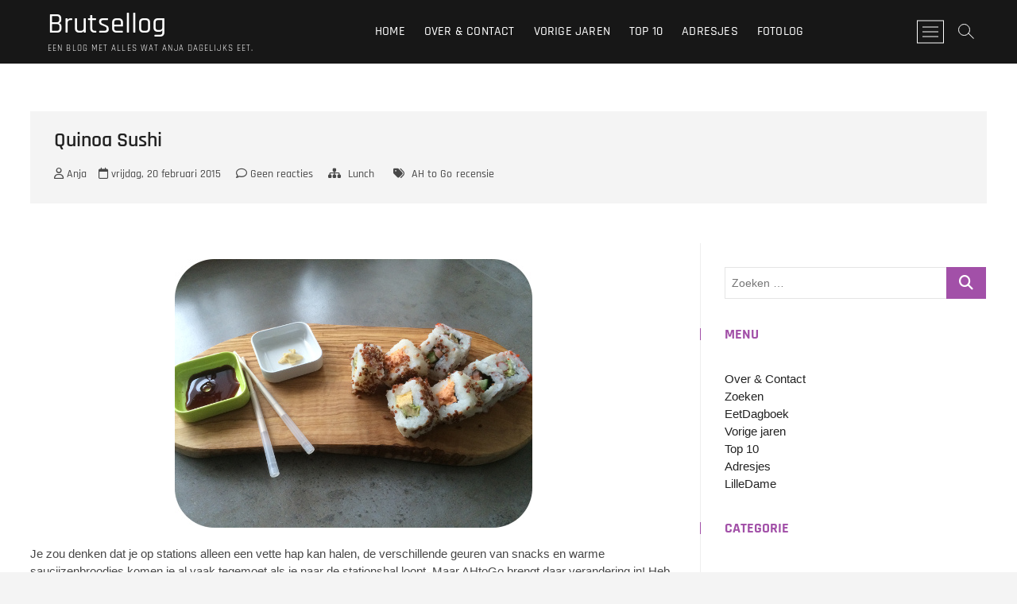

--- FILE ---
content_type: text/html; charset=UTF-8
request_url: https://www.brutsellog.nl/2015/02/20/quinoa-sushi/
body_size: 21071
content:
<!DOCTYPE html><html
lang=nl-NL prefix="og: http://ogp.me/ns# article: http://ogp.me/ns/article#"><head><meta
charset="UTF-8"><link
rel=profile href=http://gmpg.org/xfn/11><title>Quinoa Sushi &#8211; Brutsellog</title><meta
name='robots' content='max-image-preview:large'><link
rel=alternate type=application/rss+xml title="Brutsellog &raquo; feed" href=https://www.brutsellog.nl/feed/ ><link
rel=alternate type=application/rss+xml title="Brutsellog &raquo; reacties feed" href=https://www.brutsellog.nl/comments/feed/ ><link
rel=alternate type=application/rss+xml title="Brutsellog &raquo; Quinoa Sushi reacties feed" href=https://www.brutsellog.nl/2015/02/20/quinoa-sushi/feed/ ><link
rel=alternate title="oEmbed (JSON)" type=application/json+oembed href="https://www.brutsellog.nl/wp-json/oembed/1.0/embed?url=https%3A%2F%2Fwww.brutsellog.nl%2F2015%2F02%2F20%2Fquinoa-sushi%2F"><link
rel=alternate title="oEmbed (XML)" type=text/xml+oembed href="https://www.brutsellog.nl/wp-json/oembed/1.0/embed?url=https%3A%2F%2Fwww.brutsellog.nl%2F2015%2F02%2F20%2Fquinoa-sushi%2F&#038;format=xml"><style id=wp-img-auto-sizes-contain-inline-css>img:is([sizes=auto i],[sizes^="auto," i]){contain-intrinsic-size:3000px 1500px}</style><style id=wp-emoji-styles-inline-css>img.wp-smiley,img.emoji{display:inline !important;border:none !important;box-shadow:none !important;height:1em !important;width:1em !important;margin:0
0.07em !important;vertical-align:-0.1em !important;background:none !important;padding:0
!important}</style><style id=wp-block-library-inline-css>/*<![CDATA[*/:root{--wp-block-synced-color:#7a00df;--wp-block-synced-color--rgb:122,0,223;--wp-bound-block-color:var(--wp-block-synced-color);--wp-editor-canvas-background:#ddd;--wp-admin-theme-color:#007cba;--wp-admin-theme-color--rgb:0,124,186;--wp-admin-theme-color-darker-10:#006ba1;--wp-admin-theme-color-darker-10--rgb:0,107,160.5;--wp-admin-theme-color-darker-20:#005a87;--wp-admin-theme-color-darker-20--rgb:0,90,135;--wp-admin-border-width-focus:2px}@media (min-resolution:192dpi){:root{--wp-admin-border-width-focus:1.5px}}.wp-element-button{cursor:pointer}:root .has-very-light-gray-background-color{background-color:#eee}:root .has-very-dark-gray-background-color{background-color:#313131}:root .has-very-light-gray-color{color:#eee}:root .has-very-dark-gray-color{color:#313131}:root .has-vivid-green-cyan-to-vivid-cyan-blue-gradient-background{background:linear-gradient(135deg,#00d084,#0693e3)}:root .has-purple-crush-gradient-background{background:linear-gradient(135deg,#34e2e4,#4721fb 50%,#ab1dfe)}:root .has-hazy-dawn-gradient-background{background:linear-gradient(135deg,#faaca8,#dad0ec)}:root .has-subdued-olive-gradient-background{background:linear-gradient(135deg,#fafae1,#67a671)}:root .has-atomic-cream-gradient-background{background:linear-gradient(135deg,#fdd79a,#004a59)}:root .has-nightshade-gradient-background{background:linear-gradient(135deg,#330968,#31cdcf)}:root .has-midnight-gradient-background{background:linear-gradient(135deg,#020381,#2874fc)}:root{--wp--preset--font-size--normal:16px;--wp--preset--font-size--huge:42px}.has-regular-font-size{font-size:1em}.has-larger-font-size{font-size:2.625em}.has-normal-font-size{font-size:var(--wp--preset--font-size--normal)}.has-huge-font-size{font-size:var(--wp--preset--font-size--huge)}.has-text-align-center{text-align:center}.has-text-align-left{text-align:left}.has-text-align-right{text-align:right}.has-fit-text{white-space:nowrap!important}#end-resizable-editor-section{display:none}.aligncenter{clear:both}.items-justified-left{justify-content:flex-start}.items-justified-center{justify-content:center}.items-justified-right{justify-content:flex-end}.items-justified-space-between{justify-content:space-between}.screen-reader-text{border:0;clip-path:inset(50%);height:1px;margin:-1px;overflow:hidden;padding:0;position:absolute;width:1px;word-wrap:normal!important}.screen-reader-text:focus{background-color:#ddd;clip-path:none;color:#444;display:block;font-size:1em;height:auto;left:5px;line-height:normal;padding:15px
23px 14px;text-decoration:none;top:5px;width:auto;z-index:100000}html :where(.has-border-color){border-style:solid}html :where([style*=border-top-color]){border-top-style:solid}html :where([style*=border-right-color]){border-right-style:solid}html :where([style*=border-bottom-color]){border-bottom-style:solid}html :where([style*=border-left-color]){border-left-style:solid}html :where([style*=border-width]){border-style:solid}html :where([style*=border-top-width]){border-top-style:solid}html :where([style*=border-right-width]){border-right-style:solid}html :where([style*=border-bottom-width]){border-bottom-style:solid}html :where([style*=border-left-width]){border-left-style:solid}html :where(img[class*=wp-image-]){height:auto;max-width:100%}:where(figure){margin:0
0 1em}html :where(.is-position-sticky){--wp-admin--admin-bar--position-offset:var(--wp-admin--admin-bar--height,0px)}@media screen and (max-width:600px){html:where(.is-position-sticky){--wp-admin--admin-bar--position-offset:0px}}/*]]>*/</style><style id=wp-block-heading-inline-css>h1:where(.wp-block-heading).has-background,h2:where(.wp-block-heading).has-background,h3:where(.wp-block-heading).has-background,h4:where(.wp-block-heading).has-background,h5:where(.wp-block-heading).has-background,h6:where(.wp-block-heading).has-background{padding:1.25em 2.375em}h1.has-text-align-left[style*=writing-mode]:where([style*=vertical-lr]),h1.has-text-align-right[style*=writing-mode]:where([style*=vertical-rl]),h2.has-text-align-left[style*=writing-mode]:where([style*=vertical-lr]),h2.has-text-align-right[style*=writing-mode]:where([style*=vertical-rl]),h3.has-text-align-left[style*=writing-mode]:where([style*=vertical-lr]),h3.has-text-align-right[style*=writing-mode]:where([style*=vertical-rl]),h4.has-text-align-left[style*=writing-mode]:where([style*=vertical-lr]),h4.has-text-align-right[style*=writing-mode]:where([style*=vertical-rl]),h5.has-text-align-left[style*=writing-mode]:where([style*=vertical-lr]),h5.has-text-align-right[style*=writing-mode]:where([style*=vertical-rl]),h6.has-text-align-left[style*=writing-mode]:where([style*=vertical-lr]),h6.has-text-align-right[style*=writing-mode]:where([style*=vertical-rl]){rotate:180deg}</style><style id=activitypub-followers-style-inline-css>/*<![CDATA[*/button{border:none}.wp-block-activitypub-followers{font-family:-apple-system,BlinkMacSystemFont,Segoe UI,Roboto,Oxygen-Sans,Ubuntu,Cantarell,Helvetica Neue,sans-serif;margin:16px
0}.wp-block-activitypub-followers .wp-block-heading{border-bottom:1px solid;margin:0
0 16px;padding:0
0 8px}.wp-block-activitypub-followers .followers-pagination,.wp-block-activitypub-followers .wp-block-heading{border-color:var(--wp--preset--color--foreground,var(--wp--preset--color--primary,#e0e0e0))}.wp-block-activitypub-followers .followers-container{position:relative}.wp-block-activitypub-followers .followers-container .followers-list{list-style:none;margin:0;padding:0}.wp-block-activitypub-followers .followers-container .follower-item{margin:0
0 8px}.wp-block-activitypub-followers .followers-container .follower-item:last-child{margin-bottom:0}.wp-block-activitypub-followers .followers-container .follower-link{align-items:center;border:none;border-radius:8px;box-shadow:none;display:flex;padding:8px;transition:background-color .2s ease}.wp-block-activitypub-followers .followers-container .external-link-icon{height:16px;margin-left:8px;opacity:0;transition:opacity .2s ease;width:16px}.wp-block-activitypub-followers .followers-container .follower-link:focus,.wp-block-activitypub-followers .followers-container .follower-link:hover{background-color:var(--wp--preset--color--subtle-background,var(--wp--preset--color--accent-2,var(--wp--preset--color--tertiary,var(--wp--preset--color--secondary,#f0f0f0))));box-shadow:none;outline:none}.wp-block-activitypub-followers .followers-container .follower-link:focus .external-link-icon,.wp-block-activitypub-followers .followers-container .follower-link:hover .external-link-icon{opacity:1}.wp-block-activitypub-followers .followers-container .follower-avatar{border:1px
solid #e0e0e0;border-radius:50%;height:48px;margin-right:16px;-o-object-fit:cover;object-fit:cover;width:48px}.wp-block-activitypub-followers .followers-container .follower-info{display:flex;flex:1;flex-direction:column;line-height:1.3;overflow:hidden}.wp-block-activitypub-followers .followers-container .follower-name{font-weight:600;margin-bottom:2px;overflow:hidden;text-overflow:ellipsis;white-space:nowrap}.wp-block-activitypub-followers .followers-container .follower-username{color:var(--wp--preset--color--very-dark-gray,#666);font-size:90%;overflow:hidden;text-overflow:ellipsis;white-space:nowrap}.wp-block-activitypub-followers .followers-container .followers-pagination{align-items:center;border-top-style:solid;border-top-width:1px;display:grid;grid-template-columns:1fr auto 1fr;margin-top:16px;padding-top:8px!important}.wp-block-activitypub-followers .followers-container .followers-pagination .pagination-info{color:var(--wp--preset--color--very-dark-gray,#666);font-size:90%;justify-self:center}.wp-block-activitypub-followers .followers-container .followers-pagination .pagination-next,.wp-block-activitypub-followers .followers-container .followers-pagination .pagination-previous{border:none;box-shadow:none;cursor:pointer;display:inline-block;font-size:90%;min-width:60px;padding:8px
0}.wp-block-activitypub-followers .followers-container .followers-pagination .pagination-next[hidden],.wp-block-activitypub-followers .followers-container .followers-pagination .pagination-previous[hidden]{display:none!important}.wp-block-activitypub-followers .followers-container .followers-pagination .pagination-next[aria-disabled=true],.wp-block-activitypub-followers .followers-container .followers-pagination .pagination-previous[aria-disabled=true]{cursor:not-allowed;opacity:.3;pointer-events:none;text-decoration:none}.wp-block-activitypub-followers .followers-container .followers-pagination .pagination-previous{justify-self:start;padding-right:8px}.wp-block-activitypub-followers .followers-container .followers-pagination .pagination-previous:before{content:"←"}.wp-block-activitypub-followers .followers-container .followers-pagination .pagination-next{justify-self:end;padding-left:8px;text-align:right}.wp-block-activitypub-followers .followers-container .followers-pagination .pagination-next:after{content:"→"}@media(max-width:480px){.wp-block-activitypub-followers .followers-container .followers-pagination{grid-template-columns:1fr 1fr}.wp-block-activitypub-followers .followers-container .followers-pagination .pagination-info{display:none}.wp-block-activitypub-followers .followers-container .followers-pagination .pagination-next,.wp-block-activitypub-followers .followers-container .followers-pagination .pagination-previous{align-items:center;font-size:100%;min-height:44px}}.wp-block-activitypub-followers .followers-container .followers-loading{align-items:center;background-color:hsla(0,0%,100%,.5);border-radius:8px;bottom:0;display:flex;justify-content:center;left:0;position:absolute;right:0;top:0}.wp-block-activitypub-followers .followers-container .followers-loading[aria-hidden=true]{display:none}.wp-block-activitypub-followers .followers-container .loading-spinner{animation:spin 1s ease-in-out infinite;border:3px
solid color-mix(in srgb,var(--wp--preset--color--primary,#0073aa) 30%,transparent);border-radius:50%;border-top-color:var(--wp--preset--color--primary,#0073aa);height:40px;width:40px}@keyframes
spin{to{transform:rotate(1turn)}}.wp-block-activitypub-followers.is-style-card:not(.block-editor-block-list__block){background-color:var(--wp--preset--color--white,#fff);border-radius:8px;box-shadow:0 2px 8px rgba(0,0,0,.1);box-sizing:border-box;padding:24px}@media(max-width:480px){.wp-block-activitypub-followers.is-style-card:not(.block-editor-block-list__block){margin-left:-12px;margin-right:-12px}}.wp-block-activitypub-followers.is-style-card:not(.block-editor-block-list__block) .wp-block-heading{border-bottom:none;margin-bottom:16px;text-align:center}.wp-block-activitypub-followers.is-style-card:not(.block-editor-block-list__block) .follower-link{border:1px
solid #e0e0e0;margin-bottom:8px}.wp-block-activitypub-followers.is-style-card:not(.block-editor-block-list__block) .follower-link:focus,.wp-block-activitypub-followers.is-style-card:not(.block-editor-block-list__block) .follower-link:hover{border-color:#c7c7c7}.wp-block-activitypub-followers.is-style-card:not(.block-editor-block-list__block) .followers-pagination{border:none;padding-bottom:0!important}.wp-block-activitypub-followers.is-style-compact .follower-link{padding:4px}.wp-block-activitypub-followers.is-style-compact .follower-avatar{height:36px;margin-right:8px;width:36px}.wp-block-activitypub-followers.is-style-compact .follower-name{font-size:90%}.wp-block-activitypub-followers.is-style-compact .follower-username{font-size:80%}.wp-block-activitypub-followers.is-style-compact .followers-pagination{margin-top:8px;padding-top:4px}.wp-block-activitypub-followers.is-style-compact .followers-pagination .pagination-next,.wp-block-activitypub-followers.is-style-compact .followers-pagination .pagination-previous{font-size:80%;padding-bottom:4px;padding-top:4px}@media(max-width:480px){.wp-block-activitypub-followers.is-style-compact .followers-pagination .pagination-next,.wp-block-activitypub-followers.is-style-compact .followers-pagination .pagination-previous{font-size:100%}}.wp-block-activitypub-followers.is-style-compact .followers-pagination .pagination-info{font-size:80%}/*]]>*/</style><style id=activitypub-reactions-style-inline-css>/*<![CDATA[*/body.modal-open{overflow:hidden}.activitypub-modal__overlay{align-items:center;background-color:rgba(0,0,0,.5);bottom:0;color:initial;display:flex;justify-content:center;left:0;padding:1rem;position:fixed;right:0;top:0;z-index:100000}.activitypub-modal__overlay.compact{align-items:flex-start;background-color:transparent;bottom:auto;justify-content:flex-start;left:auto;padding:0;position:absolute;right:auto;top:auto;z-index:100}.activitypub-modal__overlay[hidden]{display:none}.activitypub-modal__frame{animation:activitypub-modal-appear .2s ease-out;background-color:var(--wp--preset--color--white,#fff);border-radius:8px;box-shadow:0 5px 15px rgba(0,0,0,.3);display:flex;flex-direction:column;max-height:calc(100vh - 2rem);max-width:660px;overflow:hidden;width:100%}.compact .activitypub-modal__frame{box-shadow:0 2px 8px rgba(0,0,0,.1);max-height:300px;max-width:-moz-min-content;max-width:min-content;min-width:250px;width:auto}.activitypub-modal__header{align-items:center;border-bottom:1px solid var(--wp--preset--color--light-gray,#f0f0f0);display:flex;flex-shrink:0;justify-content:space-between;padding:2rem 2rem 1.5rem}.compact .activitypub-modal__header{display:none}.activitypub-modal__header .activitypub-modal__close{align-items:center;border:none;cursor:pointer;display:flex;justify-content:center;padding:.5rem;width:auto}.activitypub-modal__header .activitypub-modal__close:active{border:none;padding:.5rem}.activitypub-modal__title{font-size:130%;font-weight:600;line-height:1.4;margin:0!important}.activitypub-modal__content{overflow-y:auto}@keyframes activitypub-modal-appear{0%{opacity:0;transform:translateY(20px)}to{opacity:1;transform:translateY(0)}}.wp-block-activitypub-reactions{margin-bottom:2rem;margin-top:2rem;position:relative}.wp-block-activitypub-reactions.has-background,.wp-block-activitypub-reactions.has-border{box-sizing:border-box;padding:2rem}.wp-block-activitypub-reactions .activitypub-reactions{display:flex;flex-direction:column;flex-wrap:wrap}.wp-block-activitypub-reactions .reaction-group{align-items:center;display:flex;gap:.75rem;justify-content:flex-start;margin:.5em 0;position:relative;width:100%}@media(max-width:782px){.wp-block-activitypub-reactions .reaction-group:has(.reaction-avatars:not(:empty)){justify-content:space-between}}.wp-block-activitypub-reactions .reaction-group .reaction-avatars{align-items:center;display:flex;flex-direction:row;list-style:none;margin:0!important;padding:0}.wp-block-activitypub-reactions .reaction-group .reaction-avatars
li{margin:0
-10px 0 0;padding:0;transition:transform .2s ease}.wp-block-activitypub-reactions .reaction-group .reaction-avatars li:not([hidden]):not(:has(~li:not([hidden]))){margin-right:0}.wp-block-activitypub-reactions .reaction-group .reaction-avatars li:hover{transform:translateY(-2px);z-index:2}.wp-block-activitypub-reactions .reaction-group .reaction-avatars li
a{border-radius:50%;box-shadow:none;display:block;line-height:1;text-decoration:none}.wp-block-activitypub-reactions .reaction-group .reaction-avatar{max-height:32px;max-width:32px;overflow:hidden;-moz-force-broken-image-icon:1;border:.5px solid var(--wp--preset--color--contrast,hsla(0,0%,100%,.8));border-radius:50%;box-shadow:0 0 0 .5px hsla(0,0%,100%,.8),0 1px 3px rgba(0,0,0,.2);transition:transform .6s cubic-bezier(.34,1.56,.64,1);will-change:transform}.wp-block-activitypub-reactions .reaction-group .reaction-avatar:focus-visible,.wp-block-activitypub-reactions .reaction-group .reaction-avatar:hover{position:relative;transform:translateY(-5px);z-index:1}.wp-block-activitypub-reactions .reaction-group .reaction-label{align-items:center;background:none;border:none;border-radius:4px;color:currentcolor;display:flex;flex:0 0 auto;font-size:var(--wp--preset--font-size--small,.875rem);gap:.25rem;padding:.25rem .5rem;text-decoration:none;transition:background-color .2s ease;white-space:nowrap}.wp-block-activitypub-reactions .reaction-group .reaction-label:hover{background-color:rgba(0,0,0,.05);color:currentcolor}.wp-block-activitypub-reactions .reaction-group .reaction-label:focus:not(:disabled){box-shadow:none;outline:1px
solid currentcolor;outline-offset:2px}.reactions-list{list-style:none;margin:0!important;padding:.5rem}.components-popover__content>.reactions-list{padding:0}.reactions-list .reaction-item{margin:0
0 .5rem}.reactions-list .reaction-item:last-child{margin-bottom:0}.reactions-list .reaction-item
a{align-items:center;border-radius:4px;box-shadow:none;color:inherit;display:flex;gap:.75rem;padding:.5rem;text-decoration:none;transition:background-color .2s ease}.reactions-list .reaction-item a:hover{background-color:rgba(0,0,0,.03)}.reactions-list .reaction-item
img{border:1px
solid var(--wp--preset--color--light-gray,#f0f0f0);border-radius:50%;box-shadow:none;height:36px;width:36px}.reactions-list .reaction-item .reaction-name{font-size:var(--wp--preset--font-size--small,.875rem)}.activitypub-popover .components-popover__content{box-shadow:0 2px 8px rgba(0,0,0,.1);max-height:300px;max-width:-moz-min-content;max-width:min-content;min-width:250px;padding:.5rem;width:auto}.wp-block-activitypub-reactions.is-style-compact .wp-block-heading{margin-bottom:.5em}.wp-block-activitypub-reactions.is-style-compact .activitypub-reactions{display:inline-flex;flex-direction:row;flex-wrap:wrap;gap:.5em}.wp-block-activitypub-reactions.is-style-compact .reaction-group{display:inline-flex;margin:0;width:auto}/*]]>*/</style><style id=global-styles-inline-css>/*<![CDATA[*/:root{--wp--preset--aspect-ratio--square:1;--wp--preset--aspect-ratio--4-3:4/3;--wp--preset--aspect-ratio--3-4:3/4;--wp--preset--aspect-ratio--3-2:3/2;--wp--preset--aspect-ratio--2-3:2/3;--wp--preset--aspect-ratio--16-9:16/9;--wp--preset--aspect-ratio--9-16:9/16;--wp--preset--color--black:#000;--wp--preset--color--cyan-bluish-gray:#abb8c3;--wp--preset--color--white:#fff;--wp--preset--color--pale-pink:#f78da7;--wp--preset--color--vivid-red:#cf2e2e;--wp--preset--color--luminous-vivid-orange:#ff6900;--wp--preset--color--luminous-vivid-amber:#fcb900;--wp--preset--color--light-green-cyan:#7bdcb5;--wp--preset--color--vivid-green-cyan:#00d084;--wp--preset--color--pale-cyan-blue:#8ed1fc;--wp--preset--color--vivid-cyan-blue:#0693e3;--wp--preset--color--vivid-purple:#9b51e0;--wp--preset--gradient--vivid-cyan-blue-to-vivid-purple:linear-gradient(135deg,rgb(6,147,227) 0%,rgb(155,81,224) 100%);--wp--preset--gradient--light-green-cyan-to-vivid-green-cyan:linear-gradient(135deg,rgb(122,220,180) 0%,rgb(0,208,130) 100%);--wp--preset--gradient--luminous-vivid-amber-to-luminous-vivid-orange:linear-gradient(135deg,rgb(252,185,0) 0%,rgb(255,105,0) 100%);--wp--preset--gradient--luminous-vivid-orange-to-vivid-red:linear-gradient(135deg,rgb(255,105,0) 0%,rgb(207,46,46) 100%);--wp--preset--gradient--very-light-gray-to-cyan-bluish-gray:linear-gradient(135deg,rgb(238,238,238) 0%,rgb(169,184,195) 100%);--wp--preset--gradient--cool-to-warm-spectrum:linear-gradient(135deg,rgb(74,234,220) 0%,rgb(151,120,209) 20%,rgb(207,42,186) 40%,rgb(238,44,130) 60%,rgb(251,105,98) 80%,rgb(254,248,76) 100%);--wp--preset--gradient--blush-light-purple:linear-gradient(135deg,rgb(255,206,236) 0%,rgb(152,150,240) 100%);--wp--preset--gradient--blush-bordeaux:linear-gradient(135deg,rgb(254,205,165) 0%,rgb(254,45,45) 50%,rgb(107,0,62) 100%);--wp--preset--gradient--luminous-dusk:linear-gradient(135deg,rgb(255,203,112) 0%,rgb(199,81,192) 50%,rgb(65,88,208) 100%);--wp--preset--gradient--pale-ocean:linear-gradient(135deg,rgb(255,245,203) 0%,rgb(182,227,212) 50%,rgb(51,167,181) 100%);--wp--preset--gradient--electric-grass:linear-gradient(135deg,rgb(202,248,128) 0%,rgb(113,206,126) 100%);--wp--preset--gradient--midnight:linear-gradient(135deg,rgb(2,3,129) 0%,rgb(40,116,252) 100%);--wp--preset--font-size--small:13px;--wp--preset--font-size--medium:20px;--wp--preset--font-size--large:36px;--wp--preset--font-size--x-large:42px;--wp--preset--spacing--20:0.44rem;--wp--preset--spacing--30:0.67rem;--wp--preset--spacing--40:1rem;--wp--preset--spacing--50:1.5rem;--wp--preset--spacing--60:2.25rem;--wp--preset--spacing--70:3.38rem;--wp--preset--spacing--80:5.06rem;--wp--preset--shadow--natural:6px 6px 9px rgba(0, 0, 0, 0.2);--wp--preset--shadow--deep:12px 12px 50px rgba(0, 0, 0, 0.4);--wp--preset--shadow--sharp:6px 6px 0px rgba(0, 0, 0, 0.2);--wp--preset--shadow--outlined:6px 6px 0px -3px rgb(255, 255, 255), 6px 6px rgb(0, 0, 0);--wp--preset--shadow--crisp:6px 6px 0px rgb(0, 0, 0)}:where(.is-layout-flex){gap:0.5em}:where(.is-layout-grid){gap:0.5em}body .is-layout-flex{display:flex}.is-layout-flex{flex-wrap:wrap;align-items:center}.is-layout-flex>:is(*,div){margin:0}body .is-layout-grid{display:grid}.is-layout-grid>:is(*,div){margin:0}:where(.wp-block-columns.is-layout-flex){gap:2em}:where(.wp-block-columns.is-layout-grid){gap:2em}:where(.wp-block-post-template.is-layout-flex){gap:1.25em}:where(.wp-block-post-template.is-layout-grid){gap:1.25em}.has-black-color{color:var(--wp--preset--color--black) !important}.has-cyan-bluish-gray-color{color:var(--wp--preset--color--cyan-bluish-gray) !important}.has-white-color{color:var(--wp--preset--color--white) !important}.has-pale-pink-color{color:var(--wp--preset--color--pale-pink) !important}.has-vivid-red-color{color:var(--wp--preset--color--vivid-red) !important}.has-luminous-vivid-orange-color{color:var(--wp--preset--color--luminous-vivid-orange) !important}.has-luminous-vivid-amber-color{color:var(--wp--preset--color--luminous-vivid-amber) !important}.has-light-green-cyan-color{color:var(--wp--preset--color--light-green-cyan) !important}.has-vivid-green-cyan-color{color:var(--wp--preset--color--vivid-green-cyan) !important}.has-pale-cyan-blue-color{color:var(--wp--preset--color--pale-cyan-blue) !important}.has-vivid-cyan-blue-color{color:var(--wp--preset--color--vivid-cyan-blue) !important}.has-vivid-purple-color{color:var(--wp--preset--color--vivid-purple) !important}.has-black-background-color{background-color:var(--wp--preset--color--black) !important}.has-cyan-bluish-gray-background-color{background-color:var(--wp--preset--color--cyan-bluish-gray) !important}.has-white-background-color{background-color:var(--wp--preset--color--white) !important}.has-pale-pink-background-color{background-color:var(--wp--preset--color--pale-pink) !important}.has-vivid-red-background-color{background-color:var(--wp--preset--color--vivid-red) !important}.has-luminous-vivid-orange-background-color{background-color:var(--wp--preset--color--luminous-vivid-orange) !important}.has-luminous-vivid-amber-background-color{background-color:var(--wp--preset--color--luminous-vivid-amber) !important}.has-light-green-cyan-background-color{background-color:var(--wp--preset--color--light-green-cyan) !important}.has-vivid-green-cyan-background-color{background-color:var(--wp--preset--color--vivid-green-cyan) !important}.has-pale-cyan-blue-background-color{background-color:var(--wp--preset--color--pale-cyan-blue) !important}.has-vivid-cyan-blue-background-color{background-color:var(--wp--preset--color--vivid-cyan-blue) !important}.has-vivid-purple-background-color{background-color:var(--wp--preset--color--vivid-purple) !important}.has-black-border-color{border-color:var(--wp--preset--color--black) !important}.has-cyan-bluish-gray-border-color{border-color:var(--wp--preset--color--cyan-bluish-gray) !important}.has-white-border-color{border-color:var(--wp--preset--color--white) !important}.has-pale-pink-border-color{border-color:var(--wp--preset--color--pale-pink) !important}.has-vivid-red-border-color{border-color:var(--wp--preset--color--vivid-red) !important}.has-luminous-vivid-orange-border-color{border-color:var(--wp--preset--color--luminous-vivid-orange) !important}.has-luminous-vivid-amber-border-color{border-color:var(--wp--preset--color--luminous-vivid-amber) !important}.has-light-green-cyan-border-color{border-color:var(--wp--preset--color--light-green-cyan) !important}.has-vivid-green-cyan-border-color{border-color:var(--wp--preset--color--vivid-green-cyan) !important}.has-pale-cyan-blue-border-color{border-color:var(--wp--preset--color--pale-cyan-blue) !important}.has-vivid-cyan-blue-border-color{border-color:var(--wp--preset--color--vivid-cyan-blue) !important}.has-vivid-purple-border-color{border-color:var(--wp--preset--color--vivid-purple) !important}.has-vivid-cyan-blue-to-vivid-purple-gradient-background{background:var(--wp--preset--gradient--vivid-cyan-blue-to-vivid-purple) !important}.has-light-green-cyan-to-vivid-green-cyan-gradient-background{background:var(--wp--preset--gradient--light-green-cyan-to-vivid-green-cyan) !important}.has-luminous-vivid-amber-to-luminous-vivid-orange-gradient-background{background:var(--wp--preset--gradient--luminous-vivid-amber-to-luminous-vivid-orange) !important}.has-luminous-vivid-orange-to-vivid-red-gradient-background{background:var(--wp--preset--gradient--luminous-vivid-orange-to-vivid-red) !important}.has-very-light-gray-to-cyan-bluish-gray-gradient-background{background:var(--wp--preset--gradient--very-light-gray-to-cyan-bluish-gray) !important}.has-cool-to-warm-spectrum-gradient-background{background:var(--wp--preset--gradient--cool-to-warm-spectrum) !important}.has-blush-light-purple-gradient-background{background:var(--wp--preset--gradient--blush-light-purple) !important}.has-blush-bordeaux-gradient-background{background:var(--wp--preset--gradient--blush-bordeaux) !important}.has-luminous-dusk-gradient-background{background:var(--wp--preset--gradient--luminous-dusk) !important}.has-pale-ocean-gradient-background{background:var(--wp--preset--gradient--pale-ocean) !important}.has-electric-grass-gradient-background{background:var(--wp--preset--gradient--electric-grass) !important}.has-midnight-gradient-background{background:var(--wp--preset--gradient--midnight) !important}.has-small-font-size{font-size:var(--wp--preset--font-size--small) !important}.has-medium-font-size{font-size:var(--wp--preset--font-size--medium) !important}.has-large-font-size{font-size:var(--wp--preset--font-size--large) !important}.has-x-large-font-size{font-size:var(--wp--preset--font-size--x-large) !important}/*]]>*/</style><style id=classic-theme-styles-inline-css>/*! This file is auto-generated */
.wp-block-button__link{color:#fff;background-color:#32373c;border-radius:9999px;box-shadow:none;text-decoration:none;padding:calc(.667em + 2px) calc(1.333em + 2px);font-size:1.125em}.wp-block-file__button{background:#32373c;color:#fff;text-decoration:none}</style><link
rel=stylesheet href=https://www.brutsellog.nl/wp-content/cache/minify/1861d.css media=all><style id=crp-style-rounded-thumbs-inline-css>.crp_related.crp-rounded-thumbs
a{width:150px;height:150px;text-decoration:none}.crp_related.crp-rounded-thumbs
img{max-width:150px;margin:auto}.crp_related.crp-rounded-thumbs
.crp_title{width:100%}</style><link
rel=stylesheet href=https://www.brutsellog.nl/wp-content/cache/minify/09f6f.css media=all><style id=photograph-style-inline-css>a,
ul li a:hover,
ol li a:hover,
.main-navigation a:hover, .main-navigation a:focus,
.main-navigation ul li.current-menu-item a,
.main-navigation ul li.current_page_ancestor a,
.main-navigation ul li.current-menu-ancestor a,
.main-navigation ul li.current_page_item a,
.main-navigation ul li:hover > a,
.main-navigation li.current-menu-ancestor.menu-item-has-children > a:after,
.main-navigation li.current-menu-item.menu-item-has-children > a:after,
.main-navigation ul li:hover > a:after,
.main-navigation li.menu-item-has-children > a:hover:after,
.main-navigation li.page_item_has_children > a:hover:after,
.main-navigation ul li ul li a:hover,
.main-navigation ul li ul li a:focus,
.main-navigation ul li ul li:hover > a,
.main-navigation ul li.current-menu-item ul li a:hover,
.side-menu-wrap .side-nav-wrap a:hover, .side-menu-wrap .side-nav-wrap a:focus,
.entry-title a:hover, .entry-title a:focus,
.entry-title a:active,
.entry-meta a:hover,
.image-navigation .nav-links a,
a.more-link,
.widget ul li a:hover, .widget ul li a:focus,
.widget-title a:hover,
.widget_contact ul li a:hover,
.widget_contact ul li a:focus,
.site-info .copyright a:hover, .site-info .copyright a:focus,
#secondary .widget-title,
#colophon .widget ul li a:hover,
#colophon .widget ul li a:focus,
#footer-navigation a:hover,
#footer-navigation a:focus,
blockquote:before,
.filter-button div button:hover,
.filter-button div button.active,
.couples-row .couples-column:first-child:before{color:#a250a8}.main-navigation ul li ul:before,
.side-menu:after,
.page-overlay:before,
#secondary .widget-title:before,
.featured-gallery .featured-text-content,.maps-container:before{background-color:#a250a8}.main-navigation ul li ul:after{border-bottom-color:#a250a8}::selection{background:#a250a8;color:#fff}::-moz-selection{background:#a250a8;color:#fff}.screen-reader-text:hover,.screen-reader-text:active,.screen-reader-text:focus{background-color:#f1f1f1;color:#a250a8}input[type="reset"], input[type="button"],
input[type="submit"],
.search-submit,
.btn-default,
.widget_tag_cloud a,.search-x{background-color:#a250a8}#search-box .search-submit{border-bottom:1px solid #a250a8;color:#a250a8}#search-box input[type="search"]{border-bottom:1px solid #a250a8}#bbpress-forums .bbp-topics a:hover{color:#a250a8}.bbp-submit-wrapper
button.submit{background-color:#a250a8;border:1px
solid #a250a8}.woocommerce #respond input#submit,
.woocommerce a.button,
.woocommerce button.button,
.woocommerce input.button,
.woocommerce #respond input#submit.alt,
.woocommerce a.button.alt,
.woocommerce button.button.alt,
.woocommerce input.button.alt,
.woocommerce-demo-store
p.demo_store{background-color:#a250a8}.woocommerce .woocommerce-message:before{color:#a250a8}</style><link
rel=stylesheet href=https://www.brutsellog.nl/wp-content/cache/minify/2e564.css media=all> <script src=https://www.brutsellog.nl/wp-content/cache/minify/e2074.js></script> <script src=https://www.brutsellog.nl/wp-content/cache/minify/10c30.js defer></script> <script id=wp-applaud-js-extra>var wp_applaud={"ajaxurl":"https://www.brutsellog.nl/wp-admin/admin-ajax.php","user_likes":"0"};</script> <script src=https://www.brutsellog.nl/wp-content/cache/minify/3b07f.js></script> <link
rel=https://api.w.org/ href=https://www.brutsellog.nl/wp-json/ ><link
rel=alternate title=JSON type=application/json href=https://www.brutsellog.nl/wp-json/wp/v2/posts/36750><link
rel=EditURI type=application/rsd+xml title=RSD href=https://www.brutsellog.nl/xmlrpc.php?rsd><meta
name="generator" content="WordPress 6.9"><link
rel=canonical href=https://www.brutsellog.nl/2015/02/20/quinoa-sushi/ ><link
rel=shortlink href='https://www.brutsellog.nl/?p=36750'><meta
property="og:image" content="https://cdn.brutsellog.nl/2015/02_FEB/quinoasushi.jpg"><meta
name="twitter:card" content="summary_large_image"><meta
name="twitter:title" content="Quinoa Sushi"><meta
name="twitter:description" content=""><meta
name="twitter:image" content="https://cdn.brutsellog.nl/2015/02_FEB/quinoasushi.jpg"><meta
charset="utf-8"><meta
name="abstract" content="Een foto food blog. Elke dag een lekker recept, wat Anja elke dag eet."><meta
name="author" content="brutsellog.net"><meta
name="classification" content="Afhalen, Airfryer, Bakken, BBQ, Bij Iemand, Brood, Broodjes, Chinees, Dagelijkse Kost, Desserts, Diner, Evenement, Grieks, Hartige Taart, High Tea, IJsje, Indiaas, Indonesisch, Italiaans, Kip, Lekkers Na of Erbij, Lunch, Lunch, Noodles, Ovenschotel, Pasta, Pizza, Rijst, Salade, Snack, Snacks, Soep, Surinaams, Sushi / Japans, Taartje eten, Thais, Turks, Uit Eten, Vega, Verspakket, Vlees, Weekmaaltijd, Wraps"><meta
name="copyright" content="Copyright Brutsellog - All rights Reserved."><meta
name="designer" content="Mystery Themes"><meta
name="distribution" content="Global"><meta
name="language" content="nl"><meta
name="publisher" content="Brutsellog"><meta
name="rating" content="General"><meta
name="resource-type" content="Document"><meta
name="revisit-after" content="3"><meta
name="subject" content="Afhalen, Airfryer, Bakken, BBQ, Bij Iemand, Brood, Broodjes, Chinees, Dagelijkse Kost, Desserts, Diner, Evenement, Grieks, Hartige Taart, High Tea, IJsje, Indiaas, Indonesisch, Italiaans, Kip, Lekkers Na of Erbij, Lunch, Lunch, Noodles, Ovenschotel, Pasta, Pizza, Rijst, Salade, Snack, Snacks, Soep, Surinaams, Sushi / Japans, Taartje eten, Thais, Turks, Uit Eten, Vega, Verspakket, Vlees, Weekmaaltijd, Wraps"><meta
name="template" content="WP Diary"><meta
name="robots" content="index,follow"><meta
name="description" content="Je zou denken dat je op stations alleen een vette hap kan halen, de verschillende geuren van snacks en warme saucijzenbroodjes komen je al vaak&hellip;"><meta
name="keywords" content="Lunch, AH to Go, recensie"><link
rel=canonical href=https://www.brutsellog.nl><link
rel=me href=https://www.brutsellog.nl/@Anja><link
rel=dns-prefetch href=https://stats.brutsellog.nl/ ><link
rel=preload href=cdn.brutsellog.nl><meta
name="apple-mobile-web-app-capable" content="yes"><meta
property="og:title" name="og:title" content="Quinoa Sushi"><meta
property="og:type" name="og:type" content="article"><meta
property="og:url" name="og:url" content="https://www.brutsellog.nl/2015/02/20/quinoa-sushi/"><meta
property="og:description" name="og:description" content="Je zou denken dat je op stations alleen een vette hap kan halen, de verschillende geuren van snacks en warme saucijzenbroodjes komen je al vaak&hellip;"><meta
property="og:locale" name="og:locale" content="nl_NL"><meta
property="og:site_name" name="og:site_name" content="Brutsellog"><meta
property="twitter:card" name="twitter:card" content="summary_large_image"><meta
property="twitter:creator" name="twitter:creator" content="@brutsellog"><meta
property="fediverse:creator" name="fediverse:creator" content="Anja@www.brutsellog.nl"><meta
property="article:tag" name="article:tag" content="AH to Go"><meta
property="article:tag" name="article:tag" content="recensie"><meta
property="article:section" name="article:section" content="Lunch"><meta
property="article:published_time" name="article:published_time" content="2015-02-20T13:59:12+01:00"><meta
property="article:modified_time" name="article:modified_time" content="2024-02-29T08:52:28+01:00"><meta
property="article:author" name="article:author" content="https://www.brutsellog.nl/author/anja/"><meta
property="article:author" name="article:author" content="https://www.facebook.com/brutsellog"><link
rel=friends-base-url href=https://www.brutsellog.nl/wp-json/friends/v1><meta
name="viewport" content="width=device-width"><style>.recentcomments
a{display:inline !important;padding:0
!important;margin:0
!important}</style> <script type=application/ld+json class=saswp-schema-markup-output>[{"@context":"https:\/\/schema.org\/","@graph":[{"@context":"https:\/\/schema.org\/","@type":"SiteNavigationElement","@id":"https:\/\/www.brutsellog.nl\/#over-contact","name":"Over & Contact","url":"https:\/\/www.brutsellog.nl\/over-contact\/"},{"@context":"https:\/\/schema.org\/","@type":"SiteNavigationElement","@id":"https:\/\/www.brutsellog.nl\/#zoeken","name":"Zoeken","url":"https:\/\/www.brutsellog.nl\/zoeken\/"},{"@context":"https:\/\/schema.org\/","@type":"SiteNavigationElement","@id":"https:\/\/www.brutsellog.nl\/#eetdagboek","name":"EetDagboek","url":"https:\/\/www.brutsellog.nl"},{"@context":"https:\/\/schema.org\/","@type":"SiteNavigationElement","@id":"https:\/\/www.brutsellog.nl\/#vorige-jaren","name":"Vorige jaren","url":"https:\/\/www.brutsellog.nl\/vorige-jaren\/"},{"@context":"https:\/\/schema.org\/","@type":"SiteNavigationElement","@id":"https:\/\/www.brutsellog.nl\/#top-10","name":"Top 10","url":"https:\/\/www.brutsellog.nl\/top-10\/"},{"@context":"https:\/\/schema.org\/","@type":"SiteNavigationElement","@id":"https:\/\/www.brutsellog.nl\/#adresjes","name":"Adresjes","url":"https:\/\/www.brutsellog.nl\/adresjes"},{"@context":"https:\/\/schema.org\/","@type":"SiteNavigationElement","@id":"https:\/\/www.brutsellog.nl\/#lilledame","name":"LilleDame","url":"https:\/\/www.lilledame.nl\/"}]},{"@context":"https:\/\/schema.org\/","@type":"BreadcrumbList","@id":"https:\/\/www.brutsellog.nl\/2015\/02\/20\/quinoa-sushi\/#breadcrumb","itemListElement":[{"@type":"ListItem","position":1,"item":{"@id":"https:\/\/www.brutsellog.nl","name":"Brutsellog"}},{"@type":"ListItem","position":2,"item":{"@id":"https:\/\/www.brutsellog.nl\/category\/lunch\/","name":"Lunch"}},{"@type":"ListItem","position":3,"item":{"@id":"https:\/\/www.brutsellog.nl\/2015\/02\/20\/quinoa-sushi\/","name":"Quinoa Sushi"}}]}]</script> <link
rel=alternate title="ActivityPub (JSON)" type=application/activity+json href=https://www.brutsellog.nl/2015/02/20/quinoa-sushi/ ><link
rel=icon href=https://www.brutsellog.nl/wp-content/uploads/2023/01/cropped-cup100-32x32.jpg sizes=32x32><link
rel=icon href=https://www.brutsellog.nl/wp-content/uploads/2023/01/cropped-cup100-192x192.jpg sizes=192x192><link
rel=apple-touch-icon href=https://www.brutsellog.nl/wp-content/uploads/2023/01/cropped-cup100-180x180.jpg><meta
name="msapplication-TileImage" content="https://www.brutsellog.nl/wp-content/uploads/2023/01/cropped-cup100-270x270.jpg"> <script type=application/ld+json>{"@context":"https://schema.org","@type":"BlogPosting","headline":"Quinoa Sushi","url":"https://www.brutsellog.nl/2015/02/20/quinoa-sushi/","mainEntityOfPage":"https://www.brutsellog.nl/2015/02/20/quinoa-sushi/","image":[{"@type":"ImageObject","url":"https://cdn.brutsellog.nl/2015/02_FEB/quinoasushi.jpg"}],"datePublished":"2015-02-20T12:59:12+00:00","dateModified":"2024-02-29T07:52:28+00:00","author":{"@type":"Person","name":"Anja","url":"https://www.brutsellog.nl/author/anja/"}}</script> <style id=wp-custom-css>#rondjes{border-radius:15px;display:block;margin-left:auto;margin-right:auto}.midden{display:block;margin-left:auto;margin-right:auto}}.post-thumbnail{border-radius:15px}.wp-applaud{float:right}.msb-container
h2{font-family:"Rajdhani",sans-serif;font-size-adjust:0.62;font-weight:650;line-height:2.3}.wp-post-image{border-radius:15px}</style><link
rel=preload as=image href=https://cdn.brutsellog.nl/2015/02_FEB/quinoasushi.jpg></head><body
class="wp-singular post-template-default single single-post postid-36750 single-format-standard wp-embed-responsive wp-theme-photograph "><div
id=page class=site>
<a
class="skip-link screen-reader-text" href=#site-content-contain>Ga naar de inhoud</a><header
id=masthead class="site-header clearfix" role=banner><div
class=header-wrap><div
class=top-header><div
id=sticky-header class=clearfix><div
class="main-header clearfix"><div
id=site-branding><div
id=site-detail><h2 id="site-title"> 	<a
href=https://www.brutsellog.nl/ title=Brutsellog rel=home> Brutsellog </a></h2><div
id=site-description> Een blog met alles wat Anja dagelijks eet.</div></div></div><nav
id=site-navigation class="main-navigation clearfix" role=navigation aria-label=Hoofdmenu><button
type=button class=menu-toggle aria-controls=primary-menu aria-expanded=false>
<span
class=line-bar></span>
</button><ul
id=primary-menu class="menu nav-menu"><li
id=menu-item-52424 class="menu-item menu-item-type-custom menu-item-object-custom menu-item-home menu-item-52424"><a
href=https://www.brutsellog.nl>Home</a></li>
<li
id=menu-item-52423 class="menu-item menu-item-type-post_type menu-item-object-page menu-item-52423"><a
href=https://www.brutsellog.nl/over-contact/ >Over &#038; Contact</a></li>
<li
id=menu-item-100152 class="menu-item menu-item-type-post_type menu-item-object-page menu-item-100152"><a
href=https://www.brutsellog.nl/vorige-jaren/ >Vorige jaren</a></li>
<li
id=menu-item-52425 class="menu-item menu-item-type-post_type menu-item-object-page menu-item-52425"><a
href=https://www.brutsellog.nl/top-10/ >Top 10</a></li>
<li
id=menu-item-52426 class="menu-item menu-item-type-custom menu-item-object-custom menu-item-52426"><a
href=https://www.brutsellog.nl/adresjes>Adresjes</a></li>
<li
id=menu-item-64005 class="menu-item menu-item-type-custom menu-item-object-custom menu-item-64005"><a
href=https://www.lilledame.nl title=lilledame>fotolog</a></li></ul></nav><div
class=right-toggle>
<button
class=menu-toggle aria-controls=primary-menu aria-expanded=false>
<span
class=line-bar></span>
</button>
<button
type=button id=search-toggle class=header-search></button>
<button
type=button class=show-menu-toggle>
<span
class=sn-text>Menuknop</span>
<span
class=bars></span>
</button></div></div></div></div><div
id=search-box class=clearfix>
<button
type=button class=search-x></button><form
class=search-form action=https://www.brutsellog.nl/ method=get>
<label
class=screen-reader-text>Zoeken &hellip;</label>
<input
type=search name=s class=search-field placeholder="Zoeken &hellip;" autocomplete=off>
<button
type=submit class=search-submit><i
class="fa-solid fa-magnifying-glass"></i></button></form></div><aside
class=side-menu-wrap role=complementary><div
class=side-menu>
<button
type=button class=hide-menu-toggle>
<span
class=screen-reader-text>Sluit het zijmenu</span>		<span
class=bars></span>
</button><div
id=site-branding><div
id=site-detail><div
id=site-title>
<a
href=https://www.brutsellog.nl/ title=Brutsellog rel=home> Brutsellog </a></div><div
id=site-description>Een blog met alles wat Anja dagelijks eet.</div></div></div><nav
class=side-nav-wrap role=navigation aria-label="Zijbalk menu"><ul
class=side-menu-list><li
id=menu-item-20813 class="menu-item menu-item-type-custom menu-item-object-custom menu-item-20813"><a
href=https://www.brutsellog.nl/over-contact/ >Over &#038; Contact</a></li>
<li
id=menu-item-95986 class="menu-item menu-item-type-post_type menu-item-object-page menu-item-95986"><a
href=https://www.brutsellog.nl/zoeken/ >Zoeken</a></li>
<li
id=menu-item-21394 class="menu-item menu-item-type-custom menu-item-object-custom menu-item-home menu-item-21394"><a
href=https://www.brutsellog.nl title=brutsellog.NL>EetDagboek</a></li>
<li
id=menu-item-100150 class="menu-item menu-item-type-post_type menu-item-object-page menu-item-100150"><a
href=https://www.brutsellog.nl/vorige-jaren/ >Vorige jaren</a></li>
<li
id=menu-item-100151 class="menu-item menu-item-type-post_type menu-item-object-page menu-item-100151"><a
href=https://www.brutsellog.nl/top-10/ >Top 10</a></li>
<li
id=menu-item-36142 class="menu-item menu-item-type-custom menu-item-object-custom menu-item-36142"><a
href=https://www.brutsellog.nl/adresjes>Adresjes</a></li>
<li
id=menu-item-72470 class="menu-item menu-item-type-custom menu-item-object-custom menu-item-72470"><a
href=https://www.lilledame.nl/ >LilleDame</a></li></ul></nav></div></aside></div>
<button
type=button class=scroll-down type=button><span>menu</span><span></span><span></span></button></header><div
id=site-content-contain class=site-content-contain><div
id=content class=site-content><div
class=wrap><div
class="single-post-title post-36750 post type-post status-publish format-standard has-post-thumbnail hentry category-lunch tag-ah-to-go tag-recensie"><header
class=entry-header><h1 class="entry-title">Quinoa Sushi</h1><div
class=entry-meta><span
class="author vcard"><a
href=https://www.brutsellog.nl/author/anja/ title="Quinoa Sushi"><i
class="fa-regular fa-user"></i> Anja</a></span><span
class=posted-on><a
href=https://www.brutsellog.nl/2015/02/20/quinoa-sushi/ title="vrijdag, 20 februari 2015"><i
class="fa-regular fa-calendar"></i> vrijdag, 20 februari 2015 </a></span>		<span
class=comments>
<a
href=https://www.brutsellog.nl/2015/02/20/quinoa-sushi/#respond><i
class="fa-regular fa-comment"></i> Geen reacties</a> </span>
<span
class=cats-links>
<a
href=https://www.brutsellog.nl/category/lunch/ >Lunch</a>
</span>
<span
class=tag-links>
<a
href=https://www.brutsellog.nl/tag/ah-to-go/ rel=tag>AH to Go</a><a
href=https://www.brutsellog.nl/tag/recensie/ rel=tag>recensie</a>		</span></div></header></div></div><div
class=wrap><div
id=primary class=content-area><main
id=main class=site-main role=main><article
id=post-36750 class="post-36750 post type-post status-publish format-standard has-post-thumbnail hentry category-lunch tag-ah-to-go tag-recensie"><div
class=entry-content><p><center><img
post-id=36750 fifu-featured=1 decoding=async src=https://cdn.brutsellog.nl/2015/02_FEB/quinoasushi.jpg width=450 alt="Quinoa Sushi" title="Quinoa Sushi"></center><br>
Je zou denken dat je op stations alleen een vette hap kan halen, de verschillende geuren van snacks en warme saucijzenbroodjes komen je al vaak tegemoet als je naar de stationshal loopt. Maar AHtoGo brengt daar verandering in! Heb je trek en wil je iets gezonds eten dan hebben ze al veel salades en gezonde sapjes voor onderweg.<br>
<span
id=more-36750></span><br>
Vanaf deze week is daar ook de quinoa sushi aan toegevoegd en die mocht ik al proberen. Ik hoefde het dus niet in de trein te eten, maar gewoon aan tafel op een mooie serveerplank!</p><p>Je krijgt 8 sushi&#8217;s met vier verschillende vullingen namelijk: quinoa rijstrol met avocado, surimi en jasje van zeewierparels, quinoa rijstrol met zalm en komkommer , rijstrol met garnalenmousse en jasje van quinoa en rijstrol met omelet, avocado en een jasje van quinoa. De sushi kost 4,99 en je krijgt er wasabi, sojasaus en (uitschuifbare) eetstokjes bij.</p><p>De sushi is lekker, ik ben dan geen grote sushi kenner hoor, maar vond het prima smaken zo gecombineerd met de wasabi en sojasaus. Voor de snelle trek tijdens het reizen helemaal goed.</p>
<a
href=# class=wp-applaud id=wp-applaud-36750 title="Applaudiseer als je het artikel leuk vindt."><span
class=wp-applaud-count>0</span></a><div
class="crp_related     crp-rounded-thumbs"><h3>Gerelateerde berichten:</h3><ul><li><a
href=https://www.brutsellog.nl/2025/03/07/kokusai-sushi-grill-alkmaar/     class="crp_link post-98185"><figure><img
width=150 height=113 src=https://cdn.brutsellog.nl/2025/03_MAA/kokusai06.JPG class="crp_featured crp_thumb thumbnail" alt="Kokusai Sushi &amp; Grill Alkmaar" style title="Kokusai Sushi &amp; Grill Alkmaar"></figure><span
class=crp_title>Kokusai Sushi & Grill Alkmaar</span></a></li><li><a
href=https://www.brutsellog.nl/2018/08/23/hamachi-lommel/     class="crp_link post-51789"><figure><img
width=150 height=113 src=https://cdn.brutsellog.nl/2018/08_AUG/hamachi01.jpg class="crp_featured crp_thumb thumbnail" alt="Hamachi Lommel" style title="Hamachi Lommel"></figure><span
class=crp_title>Hamachi Lommel</span></a></li><li><a
href=https://www.brutsellog.nl/2024/10/25/crispy-sushi-sandwich-van-nakoyashi-veenendaal/     class="crp_link post-95598"><figure><img
width=150 height=150 src=https://cdn.brutsellog.nl/2024/10_OKT/nakoyashi01.JPG class="crp_featured crp_thumb thumbnail" alt="Crispy Sushi Sandwich van Nakoyashi Veenendaal" style title="Crispy Sushi Sandwich van Nakoyashi Veenendaal"></figure><span
class=crp_title>Crispy Sushi Sandwich van Nakoyashi Veenendaal</span></a></li><li><a
href=https://www.brutsellog.nl/2023/08/25/sushi-van-nakoyashi-veenendaal/     class="crp_link post-74901"><figure><img
width=150 height=113 src=https://cdn.brutsellog.nl/2023/08_AUG/nakoyashi.JPG class="crp_featured crp_thumb thumbnail" alt="Sushi van Nakoyashi Veenendaal" style title="Sushi van Nakoyashi Veenendaal"></figure><span
class=crp_title>Sushi van Nakoyashi Veenendaal</span></a></li></ul><div
class=crp_clear></div></div><div
class=msb-container><h2>Delen mag :</h2><p>
<button
type=button data-url=https://www.brutsellog.nl/2015/02/20/quinoa-sushi/ data-title="Quinoa Sushi" class="minimal-share-button msb-native-share" aria-label=Deel><svg
xmlns=http://www.w3.org/2000/svg class=icon aria-hidden=true><use
xlink:href=https://www.brutsellog.nl/wp-content/plugins/minimal-share-buttons/assets/images/icons.svg#icon-share-square></use></svg></button><a
href="https://toot.kytta.dev/?text=Quinoa%20Sushi%20-%20https%3A%2F%2Fwww.brutsellog.nl%2F2015%2F02%2F20%2Fquinoa-sushi%2F" target=_blank class="minimal-share-button msb-mastodon" aria-label="Deel op Mastodon" rel=noopener><svg
xmlns=http://www.w3.org/2000/svg class=icon aria-hidden=true><use
xlink:href=https://www.brutsellog.nl/wp-content/plugins/minimal-share-buttons/assets/images/icons.svg#icon-mastodon-square></use></svg></a><a
href="https://pinterest.com/pin/create/button/?url=https%3A%2F%2Fwww.brutsellog.nl%2F2015%2F02%2F20%2Fquinoa-sushi%2F&#038;description=Quinoa%20Sushi" target=_blank class="minimal-share-button msb-pinterest" aria-label="Deel op Pinterest" rel=noopener><svg
xmlns=http://www.w3.org/2000/svg class=icon aria-hidden=true><use
xlink:href=https://www.brutsellog.nl/wp-content/plugins/minimal-share-buttons/assets/images/icons.svg#icon-pinterest-square></use></svg></a><a
href="mailto:?body=https%3A%2F%2Fwww.brutsellog.nl%2F2015%2F02%2F20%2Fquinoa-sushi%2F&#038;subject=Quinoa%20Sushi" target=_blank class="minimal-share-button msb-email" aria-label="Delen via e-mail" rel=noopener><svg
xmlns=http://www.w3.org/2000/svg class=icon aria-hidden=true><use
xlink:href=https://www.brutsellog.nl/wp-content/plugins/minimal-share-buttons/assets/images/icons.svg#icon-email-square></use></svg></a></p></div></div></article><div
id=comments class=comments-area><div
id=respond class=comment-respond><h3 id="reply-title" class="comment-reply-title">Geef een reactie <small><a
rel=nofollow id=cancel-comment-reply-link href=/2015/02/20/quinoa-sushi/#respond style=display:none;>Reactie annuleren</a></small></h3><form
action=https://www.brutsellog.nl/wp-comments-post.php method=post id=commentform class=comment-form><p
class=comment-notes><span
id=email-notes>Je e-mailadres wordt niet gepubliceerd.</span> <span
class=required-field-message>Vereiste velden zijn gemarkeerd met <span
class=required>*</span></span></p><p
class=comment-form-comment><label
for=comment>Reactie <span
class=required>*</span></label><textarea autocomplete=new-password  id=ed04b34bd0  name=ed04b34bd0   cols=45 rows=8 maxlength=65525 required></textarea><textarea id=comment aria-label=hp-comment aria-hidden=true name=comment autocomplete=new-password style="padding:0 !important;clip:rect(1px, 1px, 1px, 1px) !important;position:absolute !important;white-space:nowrap !important;height:1px !important;width:1px !important;overflow:hidden !important;" tabindex=-1></textarea><script data-noptimize>document.getElementById("comment").setAttribute("id","a60cfb96c469b68e95162693af604826");document.getElementById("ed04b34bd0").setAttribute("id","comment");</script></p><p
class=comment-form-author><label
for=author>Naam <span
class=required>*</span></label> <input
id=author name=author type=text value size=30 maxlength=245 autocomplete=name required></p><p
class=comment-form-email><label
for=email>E-mail <span
class=required>*</span></label> <input
id=email name=email type=email value size=30 maxlength=100 aria-describedby=email-notes autocomplete=email required></p><p
class=comment-form-url><label
for=url>Site</label> <input
id=url name=url type=url value size=30 maxlength=200 autocomplete=url></p><p
class=form-submit><input
name=submit type=submit id=submit class=submit value="Reactie plaatsen"> <input
type=hidden name=comment_post_ID value=36750 id=comment_post_ID>
<input
type=hidden name=comment_parent id=comment_parent value=0></p></form></div></div><nav
class="navigation post-navigation" aria-label=Berichten><h2 class="screen-reader-text">Bericht navigatie</h2><div
class=nav-links><div
class=nav-previous><a
href=https://www.brutsellog.nl/2015/02/19/cha-sieuw-van-t-hoekje/ rel=prev><span
class=meta-nav aria-hidden=true>Vorige</span> <span
class=screen-reader-text>Vorig bericht:</span> <span
class=post-title>Cha Sieuw van &#8216;t Hoekje</span></a></div><div
class=nav-next><a
href=https://www.brutsellog.nl/2015/02/20/toad-in-the-hole/ rel=next><span
class=meta-nav aria-hidden=true>Volgende</span> <span
class=screen-reader-text>Volgend bericht:</span> <span
class=post-title>Toad in the Hole</span></a></div></div></nav></main></div><aside
id=secondary class=widget-area><aside
id=block-4 class="widget widget_block"></aside><aside
id=search-3 class="widget widget_search"><h2 class="widget-title">Zoek verder</h2><form
class=search-form action=https://www.brutsellog.nl/ method=get>
<label
class=screen-reader-text>Zoeken &hellip;</label>
<input
type=search name=s class=search-field placeholder="Zoeken &hellip;" autocomplete=off>
<button
type=submit class=search-submit><i
class="fa-solid fa-magnifying-glass"></i></button></form></aside><aside
id=nav_menu-4 class="widget widget_nav_menu"><h2 class="widget-title">Menu</h2><div
class=menu-paginas-container><ul
id=menu-paginas-1 class=menu><li
class="menu-item menu-item-type-custom menu-item-object-custom menu-item-20813"><a
href=https://www.brutsellog.nl/over-contact/ >Over &#038; Contact</a></li>
<li
class="menu-item menu-item-type-post_type menu-item-object-page menu-item-95986"><a
href=https://www.brutsellog.nl/zoeken/ >Zoeken</a></li>
<li
class="menu-item menu-item-type-custom menu-item-object-custom menu-item-home menu-item-21394"><a
href=https://www.brutsellog.nl title=brutsellog.NL>EetDagboek</a></li>
<li
class="menu-item menu-item-type-post_type menu-item-object-page menu-item-100150"><a
href=https://www.brutsellog.nl/vorige-jaren/ >Vorige jaren</a></li>
<li
class="menu-item menu-item-type-post_type menu-item-object-page menu-item-100151"><a
href=https://www.brutsellog.nl/top-10/ >Top 10</a></li>
<li
class="menu-item menu-item-type-custom menu-item-object-custom menu-item-36142"><a
href=https://www.brutsellog.nl/adresjes>Adresjes</a></li>
<li
class="menu-item menu-item-type-custom menu-item-object-custom menu-item-72470"><a
href=https://www.lilledame.nl/ >LilleDame</a></li></ul></div></aside><aside
id=categories-3 class="widget widget_categories"><h2 class="widget-title">Categorie</h2><ul>
<li
class="cat-item cat-item-4"><a
href=https://www.brutsellog.nl/category/afhalen/ >Afhalen</a><ul
class=children>
<li
class="cat-item cat-item-1387"><a
href=https://www.brutsellog.nl/category/afhalen/broodjes/ >Broodjes</a>
</li>
<li
class="cat-item cat-item-1383"><a
href=https://www.brutsellog.nl/category/afhalen/chinees/ >Chinees</a>
</li>
<li
class="cat-item cat-item-1627"><a
href=https://www.brutsellog.nl/category/afhalen/desserts/ >Desserts</a>
</li>
<li
class="cat-item cat-item-1390"><a
href=https://www.brutsellog.nl/category/afhalen/grieks/ >Grieks</a>
</li>
<li
class="cat-item cat-item-1626"><a
href=https://www.brutsellog.nl/category/afhalen/ijsje/ >IJsje</a>
</li>
<li
class="cat-item cat-item-1385"><a
href=https://www.brutsellog.nl/category/afhalen/indiaas/ >Indiaas</a>
</li>
<li
class="cat-item cat-item-1382"><a
href=https://www.brutsellog.nl/category/afhalen/indonesisch/ >Indonesisch</a>
</li>
<li
class="cat-item cat-item-1384"><a
href=https://www.brutsellog.nl/category/afhalen/italiaans/ >Italiaans</a>
</li>
<li
class="cat-item cat-item-1386"><a
href=https://www.brutsellog.nl/category/afhalen/snacks/ >Snacks</a>
</li>
<li
class="cat-item cat-item-1389"><a
href=https://www.brutsellog.nl/category/afhalen/surinaams/ >Surinaams</a>
</li>
<li
class="cat-item cat-item-1388"><a
href=https://www.brutsellog.nl/category/afhalen/sushi/ >Sushi / Japans</a>
</li>
<li
class="cat-item cat-item-1441"><a
href=https://www.brutsellog.nl/category/afhalen/taartjes/ >Taartjes</a>
</li>
<li
class="cat-item cat-item-1426"><a
href=https://www.brutsellog.nl/category/afhalen/thais/ >Thais</a>
</li>
<li
class="cat-item cat-item-1620"><a
href=https://www.brutsellog.nl/category/afhalen/turks/ >Turks</a>
</li>
<li
class="cat-item cat-item-1683"><a
href=https://www.brutsellog.nl/category/afhalen/vietnamees/ >Vietnamees</a>
</li>
<li
class="cat-item cat-item-1667"><a
href=https://www.brutsellog.nl/category/afhalen/vis/ >Vis</a>
</li>
<li
class="cat-item cat-item-1593"><a
href=https://www.brutsellog.nl/category/afhalen/weekmaaltijd/ >Weekmaaltijd</a>
</li></ul>
</li>
<li
class="cat-item cat-item-5"><a
href=https://www.brutsellog.nl/category/bakken/ >Bakken</a>
</li>
<li
class="cat-item cat-item-1006"><a
href=https://www.brutsellog.nl/category/bij-iemand/ >Bij Iemand</a>
</li>
<li
class="cat-item cat-item-998"><a
href=https://www.brutsellog.nl/category/dagelijkse-kost/ >Dagelijkse Kost</a><ul
class=children>
<li
class="cat-item cat-item-1461"><a
href=https://www.brutsellog.nl/category/dagelijkse-kost/airfryer/ >Airfryer</a>
</li>
<li
class="cat-item cat-item-1542"><a
href=https://www.brutsellog.nl/category/dagelijkse-kost/bbq/ >BBQ</a>
</li>
<li
class="cat-item cat-item-1409"><a
href=https://www.brutsellog.nl/category/dagelijkse-kost/brood/ >Brood</a>
</li>
<li
class="cat-item cat-item-1404"><a
href=https://www.brutsellog.nl/category/dagelijkse-kost/hartige-taart/ >Hartige Taart</a>
</li>
<li
class="cat-item cat-item-1396"><a
href=https://www.brutsellog.nl/category/dagelijkse-kost/kip/ >Kip</a>
</li>
<li
class="cat-item cat-item-1402"><a
href=https://www.brutsellog.nl/category/dagelijkse-kost/noodles/ >Noodles</a>
</li>
<li
class="cat-item cat-item-1397"><a
href=https://www.brutsellog.nl/category/dagelijkse-kost/ovenschotel/ >Ovenschotel</a>
</li>
<li
class="cat-item cat-item-1403"><a
href=https://www.brutsellog.nl/category/dagelijkse-kost/pasta/ >Pasta</a>
</li>
<li
class="cat-item cat-item-1401"><a
href=https://www.brutsellog.nl/category/dagelijkse-kost/pizza/ >Pizza</a>
</li>
<li
class="cat-item cat-item-1399"><a
href=https://www.brutsellog.nl/category/dagelijkse-kost/rijst/ >Rijst</a>
</li>
<li
class="cat-item cat-item-1405"><a
href=https://www.brutsellog.nl/category/dagelijkse-kost/salade/ >Salade</a>
</li>
<li
class="cat-item cat-item-1408"><a
href=https://www.brutsellog.nl/category/dagelijkse-kost/snack/ >Snack</a>
</li>
<li
class="cat-item cat-item-1406"><a
href=https://www.brutsellog.nl/category/dagelijkse-kost/soep/ >Soep</a>
</li>
<li
class="cat-item cat-item-25"><a
href=https://www.brutsellog.nl/category/dagelijkse-kost/vega/ >Vega</a>
</li>
<li
class="cat-item cat-item-1395"><a
href=https://www.brutsellog.nl/category/dagelijkse-kost/verspakket/ >Verspakket</a>
</li>
<li
class="cat-item cat-item-1400"><a
href=https://www.brutsellog.nl/category/dagelijkse-kost/vlees/ >Vlees</a>
</li>
<li
class="cat-item cat-item-1398"><a
href=https://www.brutsellog.nl/category/dagelijkse-kost/wraps/ >Wraps</a>
</li></ul>
</li>
<li
class="cat-item cat-item-1357"><a
href=https://www.brutsellog.nl/category/evenement/ >Evenement</a>
</li>
<li
class="cat-item cat-item-7"><a
href=https://www.brutsellog.nl/category/geen-categorie/ >Geen categorie</a>
</li>
<li
class="cat-item cat-item-24"><a
href=https://www.brutsellog.nl/category/lekkers-na-of-erbij/ >Lekkers Na of Erbij</a><ul
class=children>
<li
class="cat-item cat-item-1677"><a
href=https://www.brutsellog.nl/category/lekkers-na-of-erbij/ijs/ >IJs</a>
</li>
<li
class="cat-item cat-item-1675"><a
href=https://www.brutsellog.nl/category/lekkers-na-of-erbij/sapjes-smoothies/ >Sapjes &amp; Smoothies</a>
</li>
<li
class="cat-item cat-item-1676"><a
href=https://www.brutsellog.nl/category/lekkers-na-of-erbij/toetjes/ >Toetjes</a>
</li></ul>
</li>
<li
class="cat-item cat-item-1005"><a
href=https://www.brutsellog.nl/category/lunch/ >Lunch</a>
</li>
<li
class="cat-item cat-item-20"><a
href=https://www.brutsellog.nl/category/uit-eten/ >Uit Eten</a><ul
class=children>
<li
class="cat-item cat-item-1392"><a
href=https://www.brutsellog.nl/category/uit-eten/diner/ >Diner</a>
</li>
<li
class="cat-item cat-item-1381"><a
href=https://www.brutsellog.nl/category/uit-eten/high-tea/ >High Tea</a>
</li>
<li
class="cat-item cat-item-1391"><a
href=https://www.brutsellog.nl/category/uit-eten/lunch-uit-eten/ >Lunch</a>
</li></ul>
</li></ul></aside><aside
id=recent-posts-3 class="widget widget_recent_entries"><h2 class="widget-title">Deze week</h2><ul>
<li>
<a
href=https://www.brutsellog.nl/2026/01/18/wraps-met-spinazie-en-gehakt/ >Wraps met Spinazie en Gehakt</a>
</li>
<li>
<a
href=https://www.brutsellog.nl/2026/01/17/perkedel-daging-met-nasi-zoals-van-de-chinees/ >Perkedel Daging met Nasi zoals van de Chinees</a>
</li>
<li>
<a
href=https://www.brutsellog.nl/2026/01/16/panlasagne-8/ >Panlasagne</a>
</li>
<li>
<a
href=https://www.brutsellog.nl/2026/01/15/surinaamse-bami-11/ >Surinaamse Bami</a>
</li>
<li>
<a
href=https://www.brutsellog.nl/2026/01/14/wraps-met-krokante-kipschnitzel-9/ >Wraps met Krokante Kipschnitzel</a>
</li>
<li>
<a
href=https://www.brutsellog.nl/2026/01/14/pannenkoeken-bij-princenhof-driebergen/ >Pannenkoeken bij Princenhof in Driebergen</a>
</li>
<li>
<a
href=https://www.brutsellog.nl/2026/01/13/mie-met-gehakt-champignons-en-sperziebonen-in-mangochutneysaus/ >Mie met Gehakt, Champignons en Sperziebonen in Mangochutneysaus</a>
</li></ul></aside><aside
id=recent-comments-3 class="widget widget_recent_comments"><h2 class="widget-title">Reacties</h2><ul
id=recentcomments><li
class=recentcomments><span
class=comment-author-link><a
href=https://mastodon.nl/@anja class=url rel="ugc external nofollow">Anja</a></span> op <a
href=https://www.brutsellog.nl/2026/01/09/spitskoolschotel-met-spekjes/comment-page-1/#comment-84414>Spitskoolschotel met Spekjes</a></li><li
class=recentcomments><span
class=comment-author-link>Mieneke</span> op <a
href=https://www.brutsellog.nl/2026/01/09/spitskoolschotel-met-spekjes/comment-page-1/#comment-84413>Spitskoolschotel met Spekjes</a></li><li
class=recentcomments><span
class=comment-author-link><a
href=https://mastodon.nl/@anja class=url rel="ugc external nofollow">Anja</a></span> op <a
href=https://www.brutsellog.nl/2025/12/22/sate-ragout-pasteitjes/comment-page-1/#comment-84407>Saté Ragout Pasteitjes</a></li><li
class=recentcomments><span
class=comment-author-link>Eva van der Meer</span> op <a
href=https://www.brutsellog.nl/2025/12/22/sate-ragout-pasteitjes/comment-page-1/#comment-84406>Saté Ragout Pasteitjes</a></li><li
class=recentcomments><span
class=comment-author-link><a
href=https://mastodon.nl/@anja class=url rel="ugc external nofollow">Anja</a></span> op <a
href=https://www.brutsellog.nl/2025/12/17/kipgehaktballetjes-in-zoetzure-saus/comment-page-1/#comment-84403>Kipgehaktballetjes in Zoetzure Saus</a></li><li
class=recentcomments><span
class=comment-author-link>Evelien</span> op <a
href=https://www.brutsellog.nl/2025/12/17/kipgehaktballetjes-in-zoetzure-saus/comment-page-1/#comment-84402>Kipgehaktballetjes in Zoetzure Saus</a></li><li
class=recentcomments><span
class=comment-author-link><a
href=https://mastodon.nl/@anja class=url rel="ugc external nofollow">Anja</a></span> op <a
href=https://www.brutsellog.nl/2016/03/22/turks-brood-pizza-3/comment-page-1/#comment-84398>Turks Brood Pizza</a></li></ul></aside><aside
id=widget_tptn_pop-2 class="widget tptn_posts_list_widget"><h2 class="widget-title">Top posts</h2><div
class="tptn_posts_daily  tptn_posts_widget tptn_posts_widget-widget_tptn_pop-2    tptn-text-only"><ul><li><span
class=tptn_after_thumb><a
href=https://www.brutsellog.nl/vorige-jaren/     class=tptn_link><span
class=tptn_title>Vorige jaren</span></a> <span
class=tptn_list_count>(1)</span></span></li><li><span
class=tptn_after_thumb><a
href=https://www.brutsellog.nl/2025/12/27/india-palace-apeldoorn/     class=tptn_link><span
class=tptn_title>India Palace &#8211; Apeldoorn</span></a> <span
class=tptn_list_count>(0)</span></span></li><li><span
class=tptn_after_thumb><a
href=https://www.brutsellog.nl/2024/12/27/spektakelstuk-van-de-albert-heijn/     class=tptn_link><span
class=tptn_title>Spektakelstuk van de Albert Heijn</span></a> <span
class=tptn_list_count>(0)</span></span></li><li><span
class=tptn_after_thumb><a
href=https://www.brutsellog.nl/2025/12/12/delish-thai-veenendaal-2/     class=tptn_link><span
class=tptn_title>Delish Thai Veenendaal</span></a> <span
class=tptn_list_count>(0)</span></span></li><li><span
class=tptn_after_thumb><a
href=https://www.brutsellog.nl/2026/01/11/kip-met-paturain-in-bladerdeeg/     class=tptn_link><span
class=tptn_title>Kip met Paturain in Bladerdeeg</span></a> <span
class=tptn_list_count>(0)</span></span></li><li><span
class=tptn_after_thumb><a
href=https://www.brutsellog.nl/2025/10/21/delish-thai-veenendaal/     class=tptn_link><span
class=tptn_title>Delish Thai Veenendaal</span></a> <span
class=tptn_list_count>(0)</span></span></li><li><span
class=tptn_after_thumb><a
href=https://www.brutsellog.nl/2026/01/10/berenhap-met-salade-en-rostirondjes-2/     class=tptn_link><span
class=tptn_title>Berenhap met Salade en Röstirondjes</span></a> <span
class=tptn_list_count>(0)</span></span></li><li><span
class=tptn_after_thumb><a
href=https://www.brutsellog.nl/2022/12/22/snacks-van-goofys-corner-ede/     class=tptn_link><span
class=tptn_title>Snacks van Goofy&#8217;s Corner Ede</span></a> <span
class=tptn_list_count>(0)</span></span></li><li><span
class=tptn_after_thumb><a
href=https://www.brutsellog.nl/2025/12/30/steak-tartaar-rollade/     class=tptn_link><span
class=tptn_title>Steak Tartaar Rollade</span></a> <span
class=tptn_list_count>(0)</span></span></li><li><span
class=tptn_after_thumb><a
href=https://www.brutsellog.nl/2021/12/22/carpaccio-proeverij-van-steaks-zo-ede/     class=tptn_link><span
class=tptn_title>Carpaccio Proeverij van Steaks &#038; Zo Ede</span></a> <span
class=tptn_list_count>(0)</span></span></li></ul><div
class=tptn_clear></div></div></aside><aside
id=archives-3 class="widget widget_archive"><h2 class="widget-title">Archief</h2>		<label
class=screen-reader-text for=archives-dropdown-3>Archief</label>
<select
id=archives-dropdown-3 name=archive-dropdown><option
value>Maand selecteren</option><option
value=https://www.brutsellog.nl/2026/01/ > januari 2026</option><option
value=https://www.brutsellog.nl/2025/12/ > december 2025</option><option
value=https://www.brutsellog.nl/2025/11/ > november 2025</option><option
value=https://www.brutsellog.nl/2025/10/ > oktober 2025</option><option
value=https://www.brutsellog.nl/2025/09/ > september 2025</option><option
value=https://www.brutsellog.nl/2025/08/ > augustus 2025</option><option
value=https://www.brutsellog.nl/2025/07/ > juli 2025</option><option
value=https://www.brutsellog.nl/2025/06/ > juni 2025</option><option
value=https://www.brutsellog.nl/2025/05/ > mei 2025</option><option
value=https://www.brutsellog.nl/2025/04/ > april 2025</option><option
value=https://www.brutsellog.nl/2025/03/ > maart 2025</option><option
value=https://www.brutsellog.nl/2025/02/ > februari 2025</option><option
value=https://www.brutsellog.nl/2025/01/ > januari 2025</option><option
value=https://www.brutsellog.nl/2024/12/ > december 2024</option><option
value=https://www.brutsellog.nl/2024/11/ > november 2024</option><option
value=https://www.brutsellog.nl/2024/10/ > oktober 2024</option><option
value=https://www.brutsellog.nl/2024/09/ > september 2024</option><option
value=https://www.brutsellog.nl/2024/08/ > augustus 2024</option><option
value=https://www.brutsellog.nl/2024/07/ > juli 2024</option><option
value=https://www.brutsellog.nl/2024/06/ > juni 2024</option><option
value=https://www.brutsellog.nl/2024/05/ > mei 2024</option><option
value=https://www.brutsellog.nl/2024/04/ > april 2024</option><option
value=https://www.brutsellog.nl/2024/03/ > maart 2024</option><option
value=https://www.brutsellog.nl/2024/02/ > februari 2024</option><option
value=https://www.brutsellog.nl/2024/01/ > januari 2024</option><option
value=https://www.brutsellog.nl/2023/12/ > december 2023</option><option
value=https://www.brutsellog.nl/2023/11/ > november 2023</option><option
value=https://www.brutsellog.nl/2023/10/ > oktober 2023</option><option
value=https://www.brutsellog.nl/2023/09/ > september 2023</option><option
value=https://www.brutsellog.nl/2023/08/ > augustus 2023</option><option
value=https://www.brutsellog.nl/2023/07/ > juli 2023</option><option
value=https://www.brutsellog.nl/2023/06/ > juni 2023</option><option
value=https://www.brutsellog.nl/2023/05/ > mei 2023</option><option
value=https://www.brutsellog.nl/2023/04/ > april 2023</option><option
value=https://www.brutsellog.nl/2023/03/ > maart 2023</option><option
value=https://www.brutsellog.nl/2023/02/ > februari 2023</option><option
value=https://www.brutsellog.nl/2023/01/ > januari 2023</option><option
value=https://www.brutsellog.nl/2022/12/ > december 2022</option><option
value=https://www.brutsellog.nl/2022/11/ > november 2022</option><option
value=https://www.brutsellog.nl/2022/10/ > oktober 2022</option><option
value=https://www.brutsellog.nl/2022/09/ > september 2022</option><option
value=https://www.brutsellog.nl/2022/08/ > augustus 2022</option><option
value=https://www.brutsellog.nl/2022/07/ > juli 2022</option><option
value=https://www.brutsellog.nl/2022/06/ > juni 2022</option><option
value=https://www.brutsellog.nl/2022/05/ > mei 2022</option><option
value=https://www.brutsellog.nl/2022/04/ > april 2022</option><option
value=https://www.brutsellog.nl/2022/03/ > maart 2022</option><option
value=https://www.brutsellog.nl/2022/02/ > februari 2022</option><option
value=https://www.brutsellog.nl/2022/01/ > januari 2022</option><option
value=https://www.brutsellog.nl/2021/12/ > december 2021</option><option
value=https://www.brutsellog.nl/2021/11/ > november 2021</option><option
value=https://www.brutsellog.nl/2021/10/ > oktober 2021</option><option
value=https://www.brutsellog.nl/2021/09/ > september 2021</option><option
value=https://www.brutsellog.nl/2021/08/ > augustus 2021</option><option
value=https://www.brutsellog.nl/2021/07/ > juli 2021</option><option
value=https://www.brutsellog.nl/2021/06/ > juni 2021</option><option
value=https://www.brutsellog.nl/2021/05/ > mei 2021</option><option
value=https://www.brutsellog.nl/2021/04/ > april 2021</option><option
value=https://www.brutsellog.nl/2021/03/ > maart 2021</option><option
value=https://www.brutsellog.nl/2021/02/ > februari 2021</option><option
value=https://www.brutsellog.nl/2021/01/ > januari 2021</option><option
value=https://www.brutsellog.nl/2020/12/ > december 2020</option><option
value=https://www.brutsellog.nl/2020/11/ > november 2020</option><option
value=https://www.brutsellog.nl/2020/10/ > oktober 2020</option><option
value=https://www.brutsellog.nl/2020/09/ > september 2020</option><option
value=https://www.brutsellog.nl/2020/08/ > augustus 2020</option><option
value=https://www.brutsellog.nl/2020/07/ > juli 2020</option><option
value=https://www.brutsellog.nl/2020/06/ > juni 2020</option><option
value=https://www.brutsellog.nl/2020/05/ > mei 2020</option><option
value=https://www.brutsellog.nl/2020/04/ > april 2020</option><option
value=https://www.brutsellog.nl/2020/03/ > maart 2020</option><option
value=https://www.brutsellog.nl/2020/02/ > februari 2020</option><option
value=https://www.brutsellog.nl/2020/01/ > januari 2020</option><option
value=https://www.brutsellog.nl/2019/12/ > december 2019</option><option
value=https://www.brutsellog.nl/2019/11/ > november 2019</option><option
value=https://www.brutsellog.nl/2019/10/ > oktober 2019</option><option
value=https://www.brutsellog.nl/2019/09/ > september 2019</option><option
value=https://www.brutsellog.nl/2019/08/ > augustus 2019</option><option
value=https://www.brutsellog.nl/2019/07/ > juli 2019</option><option
value=https://www.brutsellog.nl/2019/06/ > juni 2019</option><option
value=https://www.brutsellog.nl/2019/05/ > mei 2019</option><option
value=https://www.brutsellog.nl/2019/04/ > april 2019</option><option
value=https://www.brutsellog.nl/2019/03/ > maart 2019</option><option
value=https://www.brutsellog.nl/2019/02/ > februari 2019</option><option
value=https://www.brutsellog.nl/2019/01/ > januari 2019</option><option
value=https://www.brutsellog.nl/2018/12/ > december 2018</option><option
value=https://www.brutsellog.nl/2018/11/ > november 2018</option><option
value=https://www.brutsellog.nl/2018/10/ > oktober 2018</option><option
value=https://www.brutsellog.nl/2018/09/ > september 2018</option><option
value=https://www.brutsellog.nl/2018/08/ > augustus 2018</option><option
value=https://www.brutsellog.nl/2018/07/ > juli 2018</option><option
value=https://www.brutsellog.nl/2018/06/ > juni 2018</option><option
value=https://www.brutsellog.nl/2018/05/ > mei 2018</option><option
value=https://www.brutsellog.nl/2018/04/ > april 2018</option><option
value=https://www.brutsellog.nl/2018/03/ > maart 2018</option><option
value=https://www.brutsellog.nl/2018/02/ > februari 2018</option><option
value=https://www.brutsellog.nl/2018/01/ > januari 2018</option><option
value=https://www.brutsellog.nl/2017/12/ > december 2017</option><option
value=https://www.brutsellog.nl/2017/11/ > november 2017</option><option
value=https://www.brutsellog.nl/2017/10/ > oktober 2017</option><option
value=https://www.brutsellog.nl/2017/09/ > september 2017</option><option
value=https://www.brutsellog.nl/2017/08/ > augustus 2017</option><option
value=https://www.brutsellog.nl/2017/07/ > juli 2017</option><option
value=https://www.brutsellog.nl/2017/06/ > juni 2017</option><option
value=https://www.brutsellog.nl/2017/05/ > mei 2017</option><option
value=https://www.brutsellog.nl/2017/04/ > april 2017</option><option
value=https://www.brutsellog.nl/2017/03/ > maart 2017</option><option
value=https://www.brutsellog.nl/2017/02/ > februari 2017</option><option
value=https://www.brutsellog.nl/2017/01/ > januari 2017</option><option
value=https://www.brutsellog.nl/2016/12/ > december 2016</option><option
value=https://www.brutsellog.nl/2016/11/ > november 2016</option><option
value=https://www.brutsellog.nl/2016/10/ > oktober 2016</option><option
value=https://www.brutsellog.nl/2016/09/ > september 2016</option><option
value=https://www.brutsellog.nl/2016/08/ > augustus 2016</option><option
value=https://www.brutsellog.nl/2016/07/ > juli 2016</option><option
value=https://www.brutsellog.nl/2016/06/ > juni 2016</option><option
value=https://www.brutsellog.nl/2016/05/ > mei 2016</option><option
value=https://www.brutsellog.nl/2016/04/ > april 2016</option><option
value=https://www.brutsellog.nl/2016/03/ > maart 2016</option><option
value=https://www.brutsellog.nl/2016/02/ > februari 2016</option><option
value=https://www.brutsellog.nl/2016/01/ > januari 2016</option><option
value=https://www.brutsellog.nl/2015/12/ > december 2015</option><option
value=https://www.brutsellog.nl/2015/11/ > november 2015</option><option
value=https://www.brutsellog.nl/2015/10/ > oktober 2015</option><option
value=https://www.brutsellog.nl/2015/09/ > september 2015</option><option
value=https://www.brutsellog.nl/2015/08/ > augustus 2015</option><option
value=https://www.brutsellog.nl/2015/07/ > juli 2015</option><option
value=https://www.brutsellog.nl/2015/06/ > juni 2015</option><option
value=https://www.brutsellog.nl/2015/05/ > mei 2015</option><option
value=https://www.brutsellog.nl/2015/04/ > april 2015</option><option
value=https://www.brutsellog.nl/2015/03/ > maart 2015</option><option
value=https://www.brutsellog.nl/2015/02/ > februari 2015</option><option
value=https://www.brutsellog.nl/2015/01/ > januari 2015</option><option
value=https://www.brutsellog.nl/2014/12/ > december 2014</option><option
value=https://www.brutsellog.nl/2014/11/ > november 2014</option><option
value=https://www.brutsellog.nl/2014/10/ > oktober 2014</option><option
value=https://www.brutsellog.nl/2014/09/ > september 2014</option><option
value=https://www.brutsellog.nl/2014/08/ > augustus 2014</option><option
value=https://www.brutsellog.nl/2014/07/ > juli 2014</option><option
value=https://www.brutsellog.nl/2014/06/ > juni 2014</option><option
value=https://www.brutsellog.nl/2014/05/ > mei 2014</option><option
value=https://www.brutsellog.nl/2014/04/ > april 2014</option><option
value=https://www.brutsellog.nl/2014/03/ > maart 2014</option><option
value=https://www.brutsellog.nl/2014/02/ > februari 2014</option><option
value=https://www.brutsellog.nl/2014/01/ > januari 2014</option><option
value=https://www.brutsellog.nl/2013/12/ > december 2013</option><option
value=https://www.brutsellog.nl/2013/11/ > november 2013</option><option
value=https://www.brutsellog.nl/2013/10/ > oktober 2013</option><option
value=https://www.brutsellog.nl/2013/09/ > september 2013</option><option
value=https://www.brutsellog.nl/2013/08/ > augustus 2013</option><option
value=https://www.brutsellog.nl/2013/07/ > juli 2013</option><option
value=https://www.brutsellog.nl/2013/06/ > juni 2013</option><option
value=https://www.brutsellog.nl/2013/05/ > mei 2013</option><option
value=https://www.brutsellog.nl/2013/04/ > april 2013</option><option
value=https://www.brutsellog.nl/2013/03/ > maart 2013</option><option
value=https://www.brutsellog.nl/2013/02/ > februari 2013</option><option
value=https://www.brutsellog.nl/2013/01/ > januari 2013</option><option
value=https://www.brutsellog.nl/2012/12/ > december 2012</option><option
value=https://www.brutsellog.nl/2012/11/ > november 2012</option><option
value=https://www.brutsellog.nl/2012/10/ > oktober 2012</option><option
value=https://www.brutsellog.nl/2012/09/ > september 2012</option><option
value=https://www.brutsellog.nl/2012/08/ > augustus 2012</option><option
value=https://www.brutsellog.nl/2012/07/ > juli 2012</option><option
value=https://www.brutsellog.nl/2012/06/ > juni 2012</option><option
value=https://www.brutsellog.nl/2012/05/ > mei 2012</option><option
value=https://www.brutsellog.nl/2012/04/ > april 2012</option><option
value=https://www.brutsellog.nl/2012/03/ > maart 2012</option><option
value=https://www.brutsellog.nl/2012/02/ > februari 2012</option><option
value=https://www.brutsellog.nl/2012/01/ > januari 2012</option><option
value=https://www.brutsellog.nl/2011/12/ > december 2011</option><option
value=https://www.brutsellog.nl/2011/11/ > november 2011</option><option
value=https://www.brutsellog.nl/2011/10/ > oktober 2011</option><option
value=https://www.brutsellog.nl/2011/09/ > september 2011</option><option
value=https://www.brutsellog.nl/2011/08/ > augustus 2011</option><option
value=https://www.brutsellog.nl/2011/07/ > juli 2011</option><option
value=https://www.brutsellog.nl/2011/06/ > juni 2011</option><option
value=https://www.brutsellog.nl/2011/05/ > mei 2011</option><option
value=https://www.brutsellog.nl/2011/04/ > april 2011</option><option
value=https://www.brutsellog.nl/2011/03/ > maart 2011</option><option
value=https://www.brutsellog.nl/2011/02/ > februari 2011</option><option
value=https://www.brutsellog.nl/2011/01/ > januari 2011</option><option
value=https://www.brutsellog.nl/2010/12/ > december 2010</option><option
value=https://www.brutsellog.nl/2010/11/ > november 2010</option><option
value=https://www.brutsellog.nl/2010/10/ > oktober 2010</option><option
value=https://www.brutsellog.nl/2010/09/ > september 2010</option><option
value=https://www.brutsellog.nl/2010/08/ > augustus 2010</option><option
value=https://www.brutsellog.nl/2010/07/ > juli 2010</option><option
value=https://www.brutsellog.nl/2010/06/ > juni 2010</option><option
value=https://www.brutsellog.nl/2010/05/ > mei 2010</option><option
value=https://www.brutsellog.nl/2010/04/ > april 2010</option><option
value=https://www.brutsellog.nl/2010/03/ > maart 2010</option><option
value=https://www.brutsellog.nl/2010/02/ > februari 2010</option><option
value=https://www.brutsellog.nl/2010/01/ > januari 2010</option><option
value=https://www.brutsellog.nl/2009/12/ > december 2009</option><option
value=https://www.brutsellog.nl/2009/11/ > november 2009</option><option
value=https://www.brutsellog.nl/2009/10/ > oktober 2009</option><option
value=https://www.brutsellog.nl/2009/09/ > september 2009</option><option
value=https://www.brutsellog.nl/2009/08/ > augustus 2009</option><option
value=https://www.brutsellog.nl/2009/07/ > juli 2009</option><option
value=https://www.brutsellog.nl/2009/06/ > juni 2009</option><option
value=https://www.brutsellog.nl/2009/05/ > mei 2009</option><option
value=https://www.brutsellog.nl/2009/04/ > april 2009</option><option
value=https://www.brutsellog.nl/2009/03/ > maart 2009</option><option
value=https://www.brutsellog.nl/2009/02/ > februari 2009</option><option
value=https://www.brutsellog.nl/2009/01/ > januari 2009</option><option
value=https://www.brutsellog.nl/2008/12/ > december 2008</option><option
value=https://www.brutsellog.nl/2008/11/ > november 2008</option><option
value=https://www.brutsellog.nl/2008/10/ > oktober 2008</option><option
value=https://www.brutsellog.nl/2008/09/ > september 2008</option><option
value=https://www.brutsellog.nl/2008/08/ > augustus 2008</option><option
value=https://www.brutsellog.nl/2008/07/ > juli 2008</option><option
value=https://www.brutsellog.nl/2008/06/ > juni 2008</option><option
value=https://www.brutsellog.nl/2008/05/ > mei 2008</option><option
value=https://www.brutsellog.nl/2008/04/ > april 2008</option><option
value=https://www.brutsellog.nl/2008/03/ > maart 2008</option><option
value=https://www.brutsellog.nl/2008/02/ > februari 2008</option><option
value=https://www.brutsellog.nl/2008/01/ > januari 2008</option><option
value=https://www.brutsellog.nl/2007/12/ > december 2007</option><option
value=https://www.brutsellog.nl/2007/11/ > november 2007</option><option
value=https://www.brutsellog.nl/2007/10/ > oktober 2007</option><option
value=https://www.brutsellog.nl/2007/09/ > september 2007</option><option
value=https://www.brutsellog.nl/2007/08/ > augustus 2007</option><option
value=https://www.brutsellog.nl/2007/07/ > juli 2007</option><option
value=https://www.brutsellog.nl/2007/06/ > juni 2007</option><option
value=https://www.brutsellog.nl/2007/05/ > mei 2007</option><option
value=https://www.brutsellog.nl/2007/04/ > april 2007</option><option
value=https://www.brutsellog.nl/2007/03/ > maart 2007</option><option
value=https://www.brutsellog.nl/2007/02/ > februari 2007</option><option
value=https://www.brutsellog.nl/2007/01/ > januari 2007</option><option
value=https://www.brutsellog.nl/2006/12/ > december 2006</option><option
value=https://www.brutsellog.nl/2006/11/ > november 2006</option><option
value=https://www.brutsellog.nl/2006/10/ > oktober 2006</option><option
value=https://www.brutsellog.nl/2006/09/ > september 2006</option><option
value=https://www.brutsellog.nl/2006/08/ > augustus 2006</option><option
value=https://www.brutsellog.nl/2006/07/ > juli 2006</option><option
value=https://www.brutsellog.nl/2006/06/ > juni 2006</option><option
value=https://www.brutsellog.nl/2006/05/ > mei 2006</option><option
value=https://www.brutsellog.nl/2006/04/ > april 2006</option><option
value=https://www.brutsellog.nl/2006/03/ > maart 2006</option><option
value=https://www.brutsellog.nl/2006/02/ > februari 2006</option><option
value=https://www.brutsellog.nl/2006/01/ > januari 2006</option><option
value=https://www.brutsellog.nl/2005/12/ > december 2005</option><option
value=https://www.brutsellog.nl/2005/11/ > november 2005</option><option
value=https://www.brutsellog.nl/2005/10/ > oktober 2005</option><option
value=https://www.brutsellog.nl/2005/09/ > september 2005</option><option
value=https://www.brutsellog.nl/2005/08/ > augustus 2005</option></select> <script>((dropdownId)=>{const dropdown=document.getElementById(dropdownId);function onSelectChange(){setTimeout(()=>{if('escape'===dropdown.dataset.lastkey){return;}
if(dropdown.value){document.location.href=dropdown.value;}},250);}
function onKeyUp(event){if('Escape'===event.key){dropdown.dataset.lastkey='escape';}else{delete dropdown.dataset.lastkey;}}
function onClick(){delete dropdown.dataset.lastkey;}
dropdown.addEventListener('keyup',onKeyUp);dropdown.addEventListener('click',onClick);dropdown.addEventListener('change',onSelectChange);})("archives-dropdown-3");</script> </aside><aside
id=tag_cloud-3 class="widget widget_tag_cloud"><h2 class="widget-title">Tags</h2><div
class=tagcloud><a
href=https://www.brutsellog.nl/tag/basilicum/ class="tag-cloud-link tag-link-84 tag-link-position-1" style="font-size: 8.4912280701754pt;" aria-label="basilicum (199 items)">basilicum</a>
<a
href=https://www.brutsellog.nl/tag/basterdsuiker/ class="tag-cloud-link tag-link-85 tag-link-position-2" style="font-size: 9.9649122807018pt;" aria-label="basterdsuiker (261 items)">basterdsuiker</a>
<a
href=https://www.brutsellog.nl/tag/bloem/ class="tag-cloud-link tag-link-103 tag-link-position-3" style="font-size: 13.771929824561pt;" aria-label="bloem (535 items)">bloem</a>
<a
href=https://www.brutsellog.nl/tag/bosui/ class="tag-cloud-link tag-link-111 tag-link-position-4" style="font-size: 10.824561403509pt;" aria-label="bosui (305 items)">bosui</a>
<a
href=https://www.brutsellog.nl/tag/boter/ class="tag-cloud-link tag-link-112 tag-link-position-5" style="font-size: 10.456140350877pt;" aria-label="boter (285 items)">boter</a>
<a
href=https://www.brutsellog.nl/tag/bouillon/ class="tag-cloud-link tag-link-113 tag-link-position-6" style="font-size: 14.385964912281pt;" aria-label="bouillon (604 items)">bouillon</a>
<a
href=https://www.brutsellog.nl/tag/champignons/ class="tag-cloud-link tag-link-136 tag-link-position-7" style="font-size: 16.59649122807pt;" aria-label="champignons (908 items)">champignons</a>
<a
href=https://www.brutsellog.nl/tag/chilisaus/ class="tag-cloud-link tag-link-706 tag-link-position-8" style="font-size: 11.19298245614pt;" aria-label="chilisaus (327 items)">chilisaus</a>
<a
href=https://www.brutsellog.nl/tag/courgette/ class="tag-cloud-link tag-link-163 tag-link-position-9" style="font-size: 9.3508771929825pt;" aria-label="courgette (236 items)">courgette</a>
<a
href=https://www.brutsellog.nl/tag/doperwten/ class="tag-cloud-link tag-link-181 tag-link-position-10" style="font-size: 9.9649122807018pt;" aria-label="doperwten (263 items)">doperwten</a>
<a
href=https://www.brutsellog.nl/tag/eieren/ class="tag-cloud-link tag-link-185 tag-link-position-11" style="font-size: 15.245614035088pt;" aria-label="eieren (700 items)">eieren</a>
<a
href=https://www.brutsellog.nl/tag/gehakt/ class="tag-cloud-link tag-link-217 tag-link-position-12" style="font-size: 15.122807017544pt;" aria-label="gehakt (696 items)">gehakt</a>
<a
href=https://www.brutsellog.nl/tag/gemberpoeder/ class="tag-cloud-link tag-link-221 tag-link-position-13" style="font-size: 9.9649122807018pt;" aria-label="gemberpoeder (261 items)">gemberpoeder</a>
<a
href=https://www.brutsellog.nl/tag/ham/ class="tag-cloud-link tag-link-238 tag-link-position-14" style="font-size: 11.561403508772pt;" aria-label="ham (353 items)">ham</a>
<a
href=https://www.brutsellog.nl/tag/kaas/ class="tag-cloud-link tag-link-291 tag-link-position-15" style="font-size: 17.824561403509pt;" aria-label="kaas (1.136 items)">kaas</a>
<a
href=https://www.brutsellog.nl/tag/kaneel/ class="tag-cloud-link tag-link-297 tag-link-position-16" style="font-size: 9.9649122807018pt;" aria-label="kaneel (265 items)">kaneel</a>
<a
href=https://www.brutsellog.nl/tag/ketjap-manis/ class="tag-cloud-link tag-link-313 tag-link-position-17" style="font-size: 15.122807017544pt;" aria-label="ketjap manis (691 items)">ketjap manis</a>
<a
href=https://www.brutsellog.nl/tag/ketoembar/ class="tag-cloud-link tag-link-314 tag-link-position-18" style="font-size: 8.9824561403509pt;" aria-label="ketoembar (217 items)">ketoembar</a>
<a
href=https://www.brutsellog.nl/tag/kipfilet/ class="tag-cloud-link tag-link-318 tag-link-position-19" style="font-size: 16.228070175439pt;" aria-label="kipfilet (846 items)">kipfilet</a>
<a
href=https://www.brutsellog.nl/tag/knoflook/ class="tag-cloud-link tag-link-321 tag-link-position-20" style="font-size: 20.526315789474pt;" aria-label="knoflook (1.900 items)">knoflook</a>
<a
href=https://www.brutsellog.nl/tag/knoflookpoeder/ class="tag-cloud-link tag-link-957 tag-link-position-21" style="font-size: 8.3684210526316pt;" aria-label="knoflookpoeder (194 items)">knoflookpoeder</a>
<a
href=https://www.brutsellog.nl/tag/kookroom/ class="tag-cloud-link tag-link-335 tag-link-position-22" style="font-size: 12.298245614035pt;" aria-label="kookroom (405 items)">kookroom</a>
<a
href=https://www.brutsellog.nl/tag/kruidnagelpoeder/ class="tag-cloud-link tag-link-342 tag-link-position-23" style="font-size: 8.3684210526316pt;" aria-label="kruidnagelpoeder (195 items)">kruidnagelpoeder</a>
<a
href=https://www.brutsellog.nl/tag/melk/ class="tag-cloud-link tag-link-390 tag-link-position-24" style="font-size: 11.929824561404pt;" aria-label="melk (379 items)">melk</a>
<a
href=https://www.brutsellog.nl/tag/mosterd/ class="tag-cloud-link tag-link-395 tag-link-position-25" style="font-size: 10.333333333333pt;" aria-label="mosterd (278 items)">mosterd</a>
<a
href=https://www.brutsellog.nl/tag/mozzarella/ class="tag-cloud-link tag-link-397 tag-link-position-26" style="font-size: 8.7368421052632pt;" aria-label="mozzarella (206 items)">mozzarella</a>
<a
href=https://www.brutsellog.nl/tag/nootmuskaat/ class="tag-cloud-link tag-link-408 tag-link-position-27" style="font-size: 10.456140350877pt;" aria-label="nootmuskaat (288 items)">nootmuskaat</a>
<a
href=https://www.brutsellog.nl/tag/ontbijtspek/ class="tag-cloud-link tag-link-419 tag-link-position-28" style="font-size: 16.228070175439pt;" aria-label="ontbijtspek (841 items)">ontbijtspek</a>
<a
href=https://www.brutsellog.nl/tag/paprika/ class="tag-cloud-link tag-link-428 tag-link-position-29" style="font-size: 14.754385964912pt;" aria-label="paprika (640 items)">paprika</a>
<a
href=https://www.brutsellog.nl/tag/pasta/ class="tag-cloud-link tag-link-1010 tag-link-position-30" style="font-size: 11.438596491228pt;" aria-label="pasta (346 items)">pasta</a>
<a
href=https://www.brutsellog.nl/tag/peterselie/ class="tag-cloud-link tag-link-440 tag-link-position-31" style="font-size: 8.4912280701754pt;" aria-label="peterselie (198 items)">peterselie</a>
<a
href=https://www.brutsellog.nl/tag/prei/ class="tag-cloud-link tag-link-452 tag-link-position-32" style="font-size: 12.298245614035pt;" aria-label="prei (407 items)">prei</a>
<a
href=https://www.brutsellog.nl/tag/rijst/ class="tag-cloud-link tag-link-1019 tag-link-position-33" style="font-size: 9.4736842105263pt;" aria-label="rijst (240 items)">rijst</a>
<a
href=https://www.brutsellog.nl/tag/sambal/ class="tag-cloud-link tag-link-499 tag-link-position-34" style="font-size: 16.350877192982pt;" aria-label="sambal (879 items)">sambal</a>
<a
href=https://www.brutsellog.nl/tag/sojasaus/ class="tag-cloud-link tag-link-528 tag-link-position-35" style="font-size: 11.438596491228pt;" aria-label="sojasaus (346 items)">sojasaus</a>
<a
href=https://www.brutsellog.nl/tag/sperziebonen/ class="tag-cloud-link tag-link-537 tag-link-position-36" style="font-size: 9.1052631578947pt;" aria-label="sperziebonen (224 items)">sperziebonen</a>
<a
href=https://www.brutsellog.nl/tag/spinazie/ class="tag-cloud-link tag-link-538 tag-link-position-37" style="font-size: 8pt;" aria-label="spinazie (179 items)">spinazie</a>
<a
href=https://www.brutsellog.nl/tag/suiker/ class="tag-cloud-link tag-link-550 tag-link-position-38" style="font-size: 10.701754385965pt;" aria-label="suiker (301 items)">suiker</a>
<a
href=https://www.brutsellog.nl/tag/tijm/ class="tag-cloud-link tag-link-561 tag-link-position-39" style="font-size: 14.385964912281pt;" aria-label="tijm (595 items)">tijm</a>
<a
href=https://www.brutsellog.nl/tag/tomaat/ class="tag-cloud-link tag-link-563 tag-link-position-40" style="font-size: 16.59649122807pt;" aria-label="tomaat (901 items)">tomaat</a>
<a
href=https://www.brutsellog.nl/tag/tomatenketchup/ class="tag-cloud-link tag-link-565 tag-link-position-41" style="font-size: 10.210526315789pt;" aria-label="tomatenketchup (277 items)">tomatenketchup</a>
<a
href=https://www.brutsellog.nl/tag/tomatenpuree/ class="tag-cloud-link tag-link-566 tag-link-position-42" style="font-size: 13.526315789474pt;" aria-label="tomatenpuree (510 items)">tomatenpuree</a>
<a
href=https://www.brutsellog.nl/tag/ui/ class="tag-cloud-link tag-link-567 tag-link-position-43" style="font-size: 22pt;" aria-label="ui (2.535 items)">ui</a>
<a
href=https://www.brutsellog.nl/tag/veenendaal/ class="tag-cloud-link tag-link-577 tag-link-position-44" style="font-size: 13.894736842105pt;" aria-label="Veenendaal (551 items)">Veenendaal</a>
<a
href=https://www.brutsellog.nl/tag/wortel/ class="tag-cloud-link tag-link-604 tag-link-position-45" style="font-size: 12.666666666667pt;" aria-label="wortel (440 items)">wortel</a></div></aside><aside
id=text-12 class="widget widget_text"><h2 class="widget-title">Cookies !</h2><div
class=textwidget>Deze site maakt gebruik van cookies, lees er meer over op de <a
href=https://www.brutsellog.nl/privacyverklaring/ >Privacy Verklaring</a> pagina.</div></aside><aside
id=wp_applaud_widget-2 class="widget widget_wp_applaud_widget"><h2 class="widget-title">Meeste Applaus</h2><ul
class=wp-applaud-popular-posts><li><a
href=https://www.brutsellog.nl/2018/02/05/lasagnes-jumbo-airfryer/ >Lasagnes van de Jumbo uit de Airfryer</a> <span
class=wp-applaud-count>(17)</span></li><li><a
href=https://www.brutsellog.nl/2010/01/03/beenham-met-spek-en-kaas/ >Beenham met Spek en Kaas</a> <span
class=wp-applaud-count>(5)</span></li><li><a
href=https://www.brutsellog.nl/2017/02/27/andijvie-stamppot-verse-worst/ >Andijvie Stamppot met Verse Worst</a> <span
class=wp-applaud-count>(4)</span></li><li><a
href=https://www.brutsellog.nl/2016/03/29/zuurkool-stamppot-gehaktbal/ >Zuurkool stamppot met gehaktbal</a> <span
class=wp-applaud-count>(4)</span></li><li><a
href=https://www.brutsellog.nl/2019/11/09/broodje-shoarma-uit-de-airfryer/ >Broodje Shoarma uit de Airfryer</a> <span
class=wp-applaud-count>(4)</span></li></ul></aside><aside
id=block-5 class="widget widget_block"><div
class=wp-block-activitypub-followers id=activitypub-followers-block-2 data-wp-interactive=activitypub/followers data-wp-context="{&quot;followers&quot;:[{&quot;handle&quot;:&quot;@msjl&quot;,&quot;icon&quot;:{&quot;type&quot;:&quot;Image&quot;,&quot;mediaType&quot;:&quot;image\/jpeg&quot;,&quot;url&quot;:&quot;https:\/\/mstdn.anchel.nl\/system\/accounts\/avatars\/112\/620\/937\/885\/735\/638\/original\/797b0321b9c99343.jpg&quot;},&quot;name&quot;:&quot;Michel \ud83e\udeb1&quot;,&quot;url&quot;:&quot;https:\/\/mstdn.anchel.nl\/@msjl&quot;}],&quot;isLoading&quot;:false,&quot;order&quot;:&quot;desc&quot;,&quot;page&quot;:1,&quot;pages&quot;:1,&quot;per_page&quot;:10,&quot;total&quot;:1,&quot;userId&quot;:0}"><h3 class="wp-block-heading">Fediverse volgers</h3><div
class=followers-container><ul
class=followers-list>
<template
data-wp-each=context.followers>
<li
class=follower-item>
<a
data-wp-bind--href=context.item.url
class=follower-link
target=_blank
rel="external noreferrer noopener"
data-wp-bind--title=context.item.handle><div
class=follower-info>
<span
class=follower-name data-wp-text=context.item.name></span>
<span
class=follower-username data-wp-text=context.item.handle></span></div><svg
xmlns=http://www.w3.org/2000/svg viewBox="0 0 24 24" width=24 height=24 class=external-link-icon aria-hidden=true focusable=false fill=currentColor>
<path
d="M18.2 17c0 .7-.6 1.2-1.2 1.2H7c-.7 0-1.2-.6-1.2-1.2V7c0-.7.6-1.2 1.2-1.2h3.2V4.2H7C5.5 4.2 4.2 5.5 4.2 7v10c0 1.5 1.2 2.8 2.8 2.8h10c1.5 0 2.8-1.2 2.8-2.8v-3.6h-1.5V17zM14.9 3v1.5h3.7l-6.4 6.4 1.1 1.1 6.4-6.4v3.7h1.5V3h-6.3z"></path>
</svg>
</a>
</li>
</template>
<li
data-wp-each-child=activitypub/followers::context.followers class=follower-item>
<a
href=https://mstdn.anchel.nl/@msjl title=@msjl data-wp-bind--href=context.item.url
class=follower-link
target=_blank
rel="external noreferrer noopener"
data-wp-bind--title=context.item.handle><div
class=follower-info>
<span
class=follower-name data-wp-text=context.item.name>Michel 🪱</span>
<span
class=follower-username data-wp-text=context.item.handle>@msjl</span></div><svg
xmlns=http://www.w3.org/2000/svg viewBox="0 0 24 24" width=24 height=24 class=external-link-icon aria-hidden=true focusable=false fill=currentColor>
<path
d="M18.2 17c0 .7-.6 1.2-1.2 1.2H7c-.7 0-1.2-.6-1.2-1.2V7c0-.7.6-1.2 1.2-1.2h3.2V4.2H7C5.5 4.2 4.2 5.5 4.2 7v10c0 1.5 1.2 2.8 2.8 2.8h10c1.5 0 2.8-1.2 2.8-2.8v-3.6h-1.5V17zM14.9 3v1.5h3.7l-6.4 6.4 1.1 1.1 6.4-6.4v3.7h1.5V3h-6.3z"></path>
</svg>
</a>
</li></ul></div></div></aside><aside
id=block-6 class="widget widget_block"></aside><aside
id=block-7 class="widget widget_block"></aside></aside></div></div><footer
id=colophon class=site-footer role=contentinfo><div
class=site-info  ><div
class=wrap><div
class="copyright-wrap clearfix"><div
class=copyright>
<a
title=Brutsellog target=_blank href=https://www.brutsellog.nl/ >Brutsellog</a> |
Ontworpen door: <a
title="Theme Freesia" target=_blank href=https://themefreesia.com>Theme Freesia</a> |
<a
title=WordPress target=_blank href=https://wordpress.org>WordPress</a> | &copy; Copyright alle rechten voorbehouden 						 | <a
class=privacy-policy-link href=https://www.brutsellog.nl/privacyverklaring/ rel=privacy-policy>Privacy verklaring</a><span
role=separator aria-hidden=true></span></div></div><div
style=clear:both;></div></div></div>
<button
type=button class=go-to-top>
<span
class=icon-bg></span>
<i
class="fa-solid fa-angle-up back-to-top-text"></i>
<i
class="fa-solid fa-angles-up back-to-top-icon"></i>
</button><div
class=page-overlay></div></footer></div></div> <script type=speculationrules>{"prefetch":[{"source":"document","where":{"and":[{"href_matches":"/*"},{"not":{"href_matches":["/wp-*.php","/wp-admin/*","/wp-content/uploads/*","/wp-content/*","/wp-content/plugins/*","/wp-content/themes/photograph/*","/*\\?(.+)"]}},{"not":{"selector_matches":"a[rel~=\"nofollow\"]"}},{"not":{"selector_matches":".no-prefetch, .no-prefetch a"}}]},"eagerness":"conservative"}]}</script>  <script>var _paq=window._paq=window._paq||[];_paq.push(['trackPageView']);_paq.push(['enableLinkTracking']);(function(){var u="//stats.anchel.nl/";_paq.push(['setTrackerUrl',u+'matomo.php']);_paq.push(['setSiteId',5]);var d=document,g=d.createElement('script'),s=d.getElementsByTagName('script')[0];g.type='text/javascript';g.async=true;g.src=u+'matomo.js';s.parentNode.insertBefore(g,s);})();</script> <script type=importmap id=wp-importmap>{"imports":{"@wordpress/interactivity":"https://www.brutsellog.nl/wp-includes/js/dist/script-modules/interactivity/index.min.js?ver=8964710565a1d258501f"}}</script> <script type=module src="https://www.brutsellog.nl/wp-content/plugins/activitypub/build/reactions/view.js?ver=dd2812a8997addc54fe1" id=activitypub-reactions-view-script-module-js-module fetchpriority=low data-wp-router-options={&quot;loadOnClientNavigation&quot;:true}></script> <script type=module src="https://www.brutsellog.nl/wp-content/plugins/activitypub/build/followers/view.js?ver=f0b102d4075c98757bf3" id=activitypub-followers-view-script-module-js-module fetchpriority=low data-wp-router-options={&quot;loadOnClientNavigation&quot;:true}></script> <link
rel=modulepreload href="https://www.brutsellog.nl/wp-includes/js/dist/script-modules/interactivity/index.min.js?ver=8964710565a1d258501f" id=@wordpress/interactivity-js-modulepreload fetchpriority=low> <script type=application/json id=wp-script-module-data-@wordpress/interactivity>{"config":{"activitypub/followers":{"defaultAvatarUrl":"https://www.brutsellog.nl/wp-content/plugins/activitypub/assets/img/mp.jpg","namespace":"activitypub/1.0"}}}</script> <script id=tptn_tracker-js-extra>var ajax_tptn_tracker={"ajax_url":"https://www.brutsellog.nl/wp-admin/admin-ajax.php","top_ten_id":"36750","top_ten_blog_id":"1","activate_counter":"11","top_ten_debug":"0","tptn_rnd":"356954159"};</script> <script src=https://www.brutsellog.nl/wp-content/cache/minify/e21fd.js async></script> <script src=https://www.brutsellog.nl/wp-content/cache/minify/4952d.js></script> <script id=wp-i18n-js-after>wp.i18n.setLocaleData({'text direction\u0004ltr':['ltr']});</script> <script src=https://www.brutsellog.nl/wp-content/cache/minify/22389.js></script> <script id=wp-api-fetch-js-translations>(function(domain,translations){var localeData=translations.locale_data[domain]||translations.locale_data.messages;localeData[""].domain=domain;wp.i18n.setLocaleData(localeData,domain);})("default",{"translation-revision-date":"2026-01-12 18:34:59+0000","generator":"GlotPress\/4.0.3","domain":"messages","locale_data":{"messages":{"":{"domain":"messages","plural-forms":"nplurals=2; plural=n != 1;","lang":"nl"},"Could not get a valid response from the server.":["Kon geen geldige reactie van de server krijgen."],"Unable to connect. Please check your Internet connection.":["Kan geen verbinding maken. Controleer je internetverbinding."],"Media upload failed. If this is a photo or a large image, please scale it down and try again.":["Uploaden media mislukt. Als dit een foto of een grote afbeelding is, verklein deze dan en probeer opnieuw."],"The response is not a valid JSON response.":["De reactie is geen geldige JSON-reactie."]}},"comment":{"reference":"wp-includes\/js\/dist\/api-fetch.js"}});</script> <script src=https://www.brutsellog.nl/wp-content/cache/minify/a0521.js></script> <script id=wp-api-fetch-js-after>wp.apiFetch.use(wp.apiFetch.createRootURLMiddleware("https://www.brutsellog.nl/wp-json/"));wp.apiFetch.nonceMiddleware=wp.apiFetch.createNonceMiddleware("0b2ff60778");wp.apiFetch.use(wp.apiFetch.nonceMiddleware);wp.apiFetch.use(wp.apiFetch.mediaUploadMiddleware);wp.apiFetch.nonceEndpoint="https://www.brutsellog.nl/wp-admin/admin-ajax.php?action=rest-nonce";</script> <script id=wp-emoji-settings type=application/json>{"baseUrl":"https://s.w.org/images/core/emoji/17.0.2/72x72/","ext":".png","svgUrl":"https://s.w.org/images/core/emoji/17.0.2/svg/","svgExt":".svg","source":{"concatemoji":"https://www.brutsellog.nl/wp-includes/js/wp-emoji-release.min.js?ver=6.9"}}</script> <script type=module>/*<![CDATA[*//*! This file is auto-generated */
const a=JSON.parse(document.getElementById("wp-emoji-settings").textContent),o=(window._wpemojiSettings=a,"wpEmojiSettingsSupports"),s=["flag","emoji"];function i(e){try{var t={supportTests:e,timestamp:(new Date).valueOf()};sessionStorage.setItem(o,JSON.stringify(t))}catch(e){}}function c(e,t,n){e.clearRect(0,0,e.canvas.width,e.canvas.height),e.fillText(t,0,0);t=new Uint32Array(e.getImageData(0,0,e.canvas.width,e.canvas.height).data);e.clearRect(0,0,e.canvas.width,e.canvas.height),e.fillText(n,0,0);const a=new Uint32Array(e.getImageData(0,0,e.canvas.width,e.canvas.height).data);return t.every((e,t)=>e===a[t])}function p(e,t){e.clearRect(0,0,e.canvas.width,e.canvas.height),e.fillText(t,0,0);var n=e.getImageData(16,16,1,1);for(let e=0;e<n.data.length;e++)if(0!==n.data[e])return!1;return!0}function u(e,t,n,a){switch(t){case"flag":return n(e,"\ud83c\udff3\ufe0f\u200d\u26a7\ufe0f","\ud83c\udff3\ufe0f\u200b\u26a7\ufe0f")?!1:!n(e,"\ud83c\udde8\ud83c\uddf6","\ud83c\udde8\u200b\ud83c\uddf6")&&!n(e,"\ud83c\udff4\udb40\udc67\udb40\udc62\udb40\udc65\udb40\udc6e\udb40\udc67\udb40\udc7f","\ud83c\udff4\u200b\udb40\udc67\u200b\udb40\udc62\u200b\udb40\udc65\u200b\udb40\udc6e\u200b\udb40\udc67\u200b\udb40\udc7f");case"emoji":return!a(e,"\ud83e\u1fac8")}return!1}function f(e,t,n,a){let r;const o=(r="undefined"!=typeof WorkerGlobalScope&&self instanceof WorkerGlobalScope?new OffscreenCanvas(300,150):document.createElement("canvas")).getContext("2d",{willReadFrequently:!0}),s=(o.textBaseline="top",o.font="600 32px Arial",{});return e.forEach(e=>{s[e]=t(o,e,n,a)}),s}function r(e){var t=document.createElement("script");t.src=e,t.defer=!0,document.head.appendChild(t)}a.supports={everything:!0,everythingExceptFlag:!0},new Promise(t=>{let n=function(){try{var e=JSON.parse(sessionStorage.getItem(o));if("object"==typeof e&&"number"==typeof e.timestamp&&(new Date).valueOf()<e.timestamp+604800&&"object"==typeof e.supportTests)return e.supportTests}catch(e){}return null}();if(!n){if("undefined"!=typeof Worker&&"undefined"!=typeof OffscreenCanvas&&"undefined"!=typeof URL&&URL.createObjectURL&&"undefined"!=typeof Blob)try{var e="postMessage("+f.toString()+"("+[JSON.stringify(s),u.toString(),c.toString(),p.toString()].join(",")+"));",a=new Blob([e],{type:"text/javascript"});const r=new Worker(URL.createObjectURL(a),{name:"wpTestEmojiSupports"});return void(r.onmessage=e=>{i(n=e.data),r.terminate(),t(n)})}catch(e){}i(n=f(s,u,c,p))}t(n)}).then(e=>{for(const n in e)a.supports[n]=e[n],a.supports.everything=a.supports.everything&&a.supports[n],"flag"!==n&&(a.supports.everythingExceptFlag=a.supports.everythingExceptFlag&&a.supports[n]);var t;a.supports.everythingExceptFlag=a.supports.everythingExceptFlag&&!a.supports.flag,a.supports.everything||((t=a.source||{}).concatemoji?r(t.concatemoji):t.wpemoji&&t.twemoji&&(r(t.twemoji),r(t.wpemoji)))});/*]]>*/</script> </body></html>